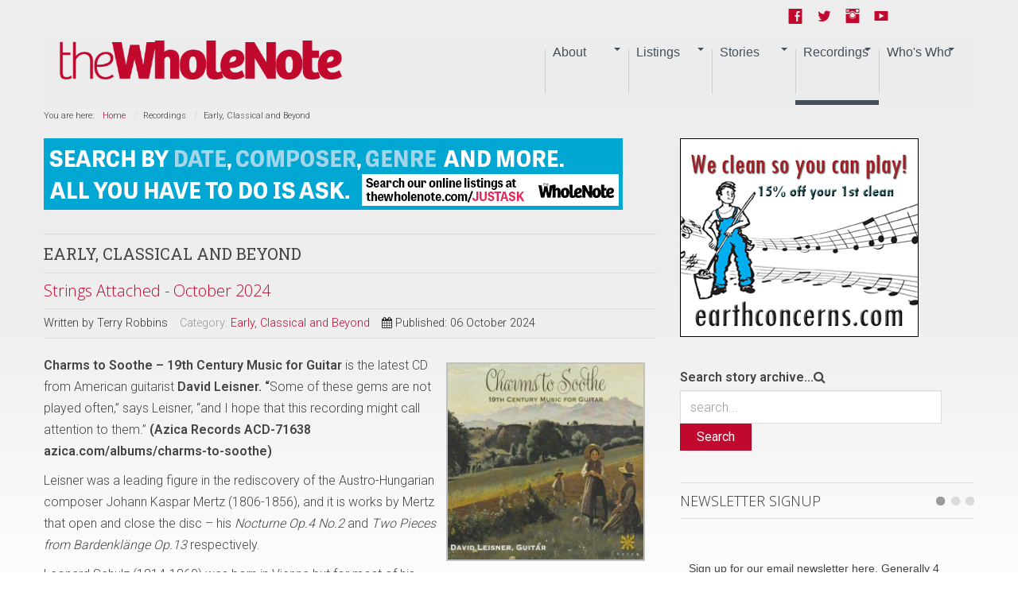

--- FILE ---
content_type: text/html; charset=utf-8
request_url: https://www.thewholenote.com/index.php/booksrecords2/classicalabeyond?limit=7&sa=u&start=35
body_size: 25971
content:

<!DOCTYPE html>
<html xmlns:og="http://ogp.me/ns#" xmlns:fb="http://ogp.me/ns/fb#" lang="en-gb" dir="ltr" class='com_content view-category layout-blog itemid-47 j39 mm-hover  no-banner'>
<head>	<base href="https://www.thewholenote.com/index.php/booksrecords2/classicalabeyond" />
	<meta http-equiv="content-type" content="text/html; charset=utf-8" />
	<meta name="keywords" content="leisner, david, guitarist, american, “some, gems, hope, “and, ”, played, latest, charms, 2024, october, attached, soothe, –, guitar, music, century" />
	<meta name="rights" content="2015 WholeNote Media Inc." />
	<meta name="robots" content="index, follow, noarchive, noimageindex" />
	<meta name="twitter:card" content="summary_large_image" />
	<meta name="twitter:site" content="@thewholenote" />
	<meta name="twitter:url" content="https://www.thewholenote.com/index.php/booksrecords2/classicalabeyond?limit=7&amp;sa=u&amp;start=35" />
	<meta name="twitter:title" content="Early, Classical and Beyond | The WholeNote" />
	<meta name="twitter:description" content="Charms to Soothe &amp;ndash; 19th Century Music for Guitar is the latest CD from American guitarist David Leisner.  &amp;ldquo;Some of these gems are not played often, &amp;rdquo; says Leisner,  &amp;ldquo;and I hope that this" />
	<meta name="twitter:image" content="https://www.thewholenote.com/images/thumbnails/images/stories/2024/10/06/02strings/01_Charmes_to_Soothe-area-250x250.jpg" />
	<meta name="description" content="Charms to Soothe – 19th Century Music for Guitar is the latest CD from American guitarist David Leisner.  “Some of these gems are not played often, ” says Leisner,  “and I hope that this" />
	<meta name="generator" content="Joomla! - Open Source Content Management" />
	<title>Early, Classical and Beyond | The WholeNote</title>
	<link href="/index.php/booksrecords2/classicalabeyond?limit=7&amp;type=rss&amp;format=feed" rel="alternate" type="application/rss+xml" title="RSS 2.0" />
	<link href="/index.php/booksrecords2/classicalabeyond?limit=7&amp;type=atom&amp;format=feed" rel="alternate" type="application/atom+xml" title="Atom 1.0" />
	<link href="/favicon.ico" rel="shortcut icon" type="image/vnd.microsoft.icon" />
	<link href="/templates/newstream2/local/css/themes/user/bootstrap.css" rel="stylesheet" type="text/css" />
	<link href="https://www.thewholenote.com/media/jbtype/css/font-awesome.css" rel="stylesheet" type="text/css" />
	<link href="/components/com_jcomments/tpl/default/style.css?v=3002" rel="stylesheet" type="text/css" />
	<link href="/media/plg_content_mavikthumbnails/highslide/highslide.css" rel="stylesheet" type="text/css" />
	<link href="/media/modals/css/bootstrap.min.css" rel="stylesheet" type="text/css" />
	<link href="/templates/system/css/system.css" rel="stylesheet" type="text/css" />
	<link href="/templates/newstream2/local/css/themes/user/template.css" rel="stylesheet" type="text/css" />
	<link href="/templates/newstream2/local/css/themes/user/megamenu.css" rel="stylesheet" type="text/css" />
	<link href="/templates/newstream2/local/css/themes/user/off-canvas.css" rel="stylesheet" type="text/css" />
	<link href="/templates/newstream2/fonts/font-awesome/css/font-awesome.min.css" rel="stylesheet" type="text/css" />
	<link href="/templates/newstream2/css/custom.css" rel="stylesheet" type="text/css" />
	<link href="/modules/mod_zensocial/css/social.css" rel="stylesheet" type="text/css" />
	<style type="text/css">
a.thumbnail {display: -moz-inline-stack; inline-block; zoom: 1; *display: inline;}#socialicons.mid169 span {font-size:1.4em;color:#c1092e}@media all and (max-width:620px) {#socialicons.fixedright,#socialicons.fixedleft {position: absolute;width: auto;right: 2%;top: 4px;margin-top: 8px;}#socialicons.fixedright i,#socialicons.fixedleft i {color: #eee;font-size: 1.2em;}}
	</style>
	<script type="application/json" class="joomla-script-options new">{"csrf.token":"544204c54eabf913ff9f6c6d5d189e7c","system.paths":{"root":"","base":""},"rl_modals":{"class":"modal_link","defaults":{"opacity":"0.8","width":"650","height":"500","maxWidth":"95%","maxHeight":"95%","current":"{current} \/ {total}","previous":"previous","next":"next","close":"close","xhrError":"This content failed to load.","imgError":"This image failed to load."}}}</script>
	<script src="/media/plg_content_mavikthumbnails/highslide/highslide-with-gallery.packed.js" type="text/javascript"></script>
	<script src="/media/jui/js/jquery.min.js?e5a82abd33963727bf49a9ce9cc4510c" type="text/javascript"></script>
	<script src="/media/jui/js/jquery-noconflict.js?e5a82abd33963727bf49a9ce9cc4510c" type="text/javascript"></script>
	<script src="/media/jui/js/jquery-migrate.min.js?e5a82abd33963727bf49a9ce9cc4510c" type="text/javascript"></script>
	<script src="/media/system/js/caption.js?e5a82abd33963727bf49a9ce9cc4510c" type="text/javascript"></script>
	<script src="/plugins/system/t3/base-bs3/bootstrap/js/bootstrap.js?e5a82abd33963727bf49a9ce9cc4510c" type="text/javascript"></script>
	<script src="/media/system/js/mootools-core.js?e5a82abd33963727bf49a9ce9cc4510c" type="text/javascript"></script>
	<script src="/media/system/js/core.js?e5a82abd33963727bf49a9ce9cc4510c" type="text/javascript"></script>
	<script src="/media/modals/js/jquery.touchSwipe.min.js" type="text/javascript"></script>
	<script src="/media/modals/js/jquery.colorbox-min.js" type="text/javascript"></script>
	<script src="/media/modals/js/script.min.js?v=9.4.3" type="text/javascript"></script>
	<script src="/plugins/system/t3/base-bs3/js/jquery.tap.min.js" type="text/javascript"></script>
	<script src="/plugins/system/t3/base-bs3/js/off-canvas.js" type="text/javascript"></script>
	<script src="/plugins/system/t3/base-bs3/js/script.js" type="text/javascript"></script>
	<script src="/plugins/system/t3/base-bs3/js/menu.js" type="text/javascript"></script>
	<script src="/plugins/system/t3/base-bs3/js/nav-collapse.js" type="text/javascript"></script>
	<script type="text/javascript">

           hs.graphicsDir = "/media/plg_content_mavikthumbnails/highslide/graphics/";
            hs.align = "center";
            hs.outlineType = "rounded-white";
            hs.numberPosition = "caption";
            hs.dimmingOpacity = 0.75;
            hs.showCredits = false;
            hs.transitions = ["expand", "crossfade"];
        
            hs.addSlideshow({
               slideshowGroup: "33785",
               interval: 3000,
               repeat: false,
               useControls: true,
               fixedControls: true,
               overlayOptions: {
                  opacity: .6,
                  position: "midle center",
                  hideOnMouseOut: true
               },
               thumbstrip: {
                   position: "bottom center",
		   mode: "horizontal",
		   relativeTo: "viewport"
               }
            });
        
            hs.addSlideshow({
               slideshowGroup: "33774",
               interval: 3000,
               repeat: false,
               useControls: true,
               fixedControls: true,
               overlayOptions: {
                  opacity: .6,
                  position: "midle center",
                  hideOnMouseOut: true
               },
               thumbstrip: {
                   position: "bottom center",
		   mode: "horizontal",
		   relativeTo: "viewport"
               }
            });
        
            hs.addSlideshow({
               slideshowGroup: "33772",
               interval: 3000,
               repeat: false,
               useControls: true,
               fixedControls: true,
               overlayOptions: {
                  opacity: .6,
                  position: "midle center",
                  hideOnMouseOut: true
               },
               thumbstrip: {
                   position: "bottom center",
		   mode: "horizontal",
		   relativeTo: "viewport"
               }
            });
        
            hs.addSlideshow({
               slideshowGroup: "33771",
               interval: 3000,
               repeat: false,
               useControls: true,
               fixedControls: true,
               overlayOptions: {
                  opacity: .6,
                  position: "midle center",
                  hideOnMouseOut: true
               },
               thumbstrip: {
                   position: "bottom center",
		   mode: "horizontal",
		   relativeTo: "viewport"
               }
            });
        
            hs.addSlideshow({
               slideshowGroup: "33770",
               interval: 3000,
               repeat: false,
               useControls: true,
               fixedControls: true,
               overlayOptions: {
                  opacity: .6,
                  position: "midle center",
                  hideOnMouseOut: true
               },
               thumbstrip: {
                   position: "bottom center",
		   mode: "horizontal",
		   relativeTo: "viewport"
               }
            });
        
            hs.addSlideshow({
               slideshowGroup: "33769",
               interval: 3000,
               repeat: false,
               useControls: true,
               fixedControls: true,
               overlayOptions: {
                  opacity: .6,
                  position: "midle center",
                  hideOnMouseOut: true
               },
               thumbstrip: {
                   position: "bottom center",
		   mode: "horizontal",
		   relativeTo: "viewport"
               }
            });
        
            hs.addSlideshow({
               slideshowGroup: "33768",
               interval: 3000,
               repeat: false,
               useControls: true,
               fixedControls: true,
               overlayOptions: {
                  opacity: .6,
                  position: "midle center",
                  hideOnMouseOut: true
               },
               thumbstrip: {
                   position: "bottom center",
		   mode: "horizontal",
		   relativeTo: "viewport"
               }
            });
        
            hs.addSlideshow({
               slideshowGroup: "33767",
               interval: 3000,
               repeat: false,
               useControls: true,
               fixedControls: true,
               overlayOptions: {
                  opacity: .6,
                  position: "midle center",
                  hideOnMouseOut: true
               },
               thumbstrip: {
                   position: "bottom center",
		   mode: "horizontal",
		   relativeTo: "viewport"
               }
            });
        
            hs.addSlideshow({
               slideshowGroup: "33766",
               interval: 3000,
               repeat: false,
               useControls: true,
               fixedControls: true,
               overlayOptions: {
                  opacity: .6,
                  position: "midle center",
                  hideOnMouseOut: true
               },
               thumbstrip: {
                   position: "bottom center",
		   mode: "horizontal",
		   relativeTo: "viewport"
               }
            });
        
            hs.addSlideshow({
               slideshowGroup: "33692",
               interval: 3000,
               repeat: false,
               useControls: true,
               fixedControls: true,
               overlayOptions: {
                  opacity: .6,
                  position: "midle center",
                  hideOnMouseOut: true
               },
               thumbstrip: {
                   position: "bottom center",
		   mode: "horizontal",
		   relativeTo: "viewport"
               }
            });
        
            hs.addSlideshow({
               slideshowGroup: "33682",
               interval: 3000,
               repeat: false,
               useControls: true,
               fixedControls: true,
               overlayOptions: {
                  opacity: .6,
                  position: "midle center",
                  hideOnMouseOut: true
               },
               thumbstrip: {
                   position: "bottom center",
		   mode: "horizontal",
		   relativeTo: "viewport"
               }
            });
        jQuery(window).on('load',  function() {
				new JCaption('img.caption');
			});
            hs.addSlideshow({
               slideshowGroup: "49",
               interval: 3000,
               repeat: false,
               useControls: true,
               fixedControls: true,
               overlayOptions: {
                  opacity: .6,
                  position: "midle center",
                  hideOnMouseOut: true
               },
               thumbstrip: {
                   position: "bottom center",
		   mode: "horizontal",
		   relativeTo: "viewport"
               }
            });
        jQuery(function($){ initTooltips(); $("body").on("subform-row-add", initTooltips); function initTooltips (event, container) { container = container || document;$(container).find(".hasTooltip").tooltip({"html": true,"container": "body"});} });jQuery(function($){ initTooltips(); $("body").on("subform-row-add", initTooltips); function initTooltips (event, container) { container = container || document;$(container).find(".hasTooltip").tooltip({"html": true,"container": "body"});} });
	</script>
	<!-- Perfect Open Graph Tags -->
	<meta property="og:title" content="Early, Classical and Beyond | The WholeNote"/>
	<meta property="og:type" content="article"/>
	<meta property="og:url" content="https://www.thewholenote.com/index.php/booksrecords2/classicalabeyond?limit=7&sa=u&start=35"/>
	<meta property="og:site_name" content="The WholeNote"/>
	<meta property="og:description" content="Charms to Soothe &ndash; 19th Century Music for Guitar is the latest CD from American guitarist David Leisner.  &ldquo;Some of these gems are not played often, &rdquo; says Leisner,  &ldquo;and I hope that this"/>
	<meta property="og:image" content="https://www.thewholenote.com/images/thumbnails/images/stories/2024/10/06/02strings/01_Charmes_to_Soothe-area-250x250.jpg"/>
	

<!-- META FOR IOS & HANDHELD -->	<meta name="viewport" content="width=device-width, initial-scale=1.0, maximum-scale=1.0, user-scalable=no"/>	<style type="text/stylesheet">		@-webkit-viewport   { width: device-width; }		@-moz-viewport      { width: device-width; }		@-ms-viewport       { width: device-width; }		@-o-viewport        { width: device-width; }		@viewport           { width: device-width; }	</style>
	<script type="text/javascript">		//<![CDATA[
	if (navigator.userAgent.match(/IEMobile\/10\.0/)) {			var msViewportStyle = document.createElement("style");			msViewportStyle.appendChild(				document.createTextNode("@-ms-viewport{width:auto!important}")			);			document.getElementsByTagName("head")[0].appendChild(msViewportStyle);		}		//]]>
	</script>
<meta name="HandheldFriendly" content="true"/><meta name="apple-mobile-web-app-capable" content="YES"/><!-- //META FOR IOS & HANDHELD -->



<!-- Le HTML5 shim and media query for IE8 support --><!--[if lt IE 9]><script src="//html5shim.googlecode.com/svn/trunk/html5.js"></script><script type="text/javascript" src="/plugins/system/t3/base-bs3/js/respond.min.js"></script><![endif]-->
<!-- Fonts --><style type="text/css">			html > body {font-family: Roboto}				h1, h2, h3, h4, h5, h6, blockquote {font-family: Open Sans}				#navwrap li {font-family: sans-serif}				#logo  a{font-family: Open Sans;			}			
			h1 {font-family:Roboto Slab;}	</style><script type="text/javascript" src="/templates/newstream2/js/template.js"></script>
<script type="text/javascript" src="/media/jusertube/modernizr.js"></script>
<script type="text/javascript" src="/media/jusertube/srizonjq1.8.min.js"></script>
<script type="text/javascript" src="/media/jusertube/mag-popup.js"></script>
<link rel="stylesheet" href="/media/jusertube/mag-popup.css" type="text/css" />
<script type="text/javascript" src="/media/jusertube/elastislide.js"></script>
<link rel="stylesheet" href="/media/jusertube/elastislide.css" type="text/css" />
<link rel="stylesheet" href="/media/jusertube/juserstyles.css" type="text/css" />

<!-- BEGIN Advanced Google Analytics - http://deconf.com/advanced-google-analytics-joomla/ -->
<script type="text/javascript">
(function($){
    $(window).load(function() {
            $('a').filter(function() {
				return this.href.match(/.*\.(zip|mp3|mpeg|pdf|doc*|ppt*|xls*|jpeg|png|gif|tiff)(\?.*)?$/);
            }).click(function(e) {
                ga('send','event', 'download', 'click', this.href);
            });
            $('a[href^="mailto"]').click(function(e) {
                ga('send','event', 'email', 'send', this.href);
             });
            var loc = location.host.split('.');
            while (loc.length > 2) { loc.shift(); }
            loc = loc.join('.');
            var localURLs = [
                              loc,
                              'www.thewholenote.com'
                            ];
            $('a[href^="http"]').filter(function() {
			if (!this.href.match(/.*\.(zip|mp3|mpeg|pdf|doc*|ppt*|xls*|jpeg|png|gif|tiff)(\?.*)?$/)){
				for (var i = 0; i < localURLs.length; i++) {
					if (this.href.indexOf(localURLs[i]) == -1) return this.href;
				}
			}
            }).click(function(e) {
                ga('send','event', 'outbound', 'click', this.href);
            });
    });
})(jQuery);
</script>
<script type="text/javascript">
  (function(i,s,o,g,r,a,m){i['GoogleAnalyticsObject']=r;i[r]=i[r]||function(){
  (i[r].q=i[r].q||[]).push(arguments)},i[r].l=1*new Date();a=s.createElement(o),
  m=s.getElementsByTagName(o)[0];a.async=1;a.src=g;m.parentNode.insertBefore(a,m)
  })(window,document,'script','//www.google-analytics.com/analytics.js','ga');
  ga('create', 'UA-9616568-3', 'auto');  
  
ga('require', 'displayfeatures');
ga('set', 'dimension4', 'guest');
ga('send', 'pageview');
</script>
<!-- END Advanced Google Analytics -->


</head>
<body>	<div class="t3-wrapper"> <!-- Need this wrapper for off-canvas menu. Remove if you don't use of-canvas -->        


	
<!-- Top -->
<section id="topwrap" class="off-canvas-enabled">
	<div class="container panel-padding"> 

	  	<!-- SPOTLIGHT -->
	<div class="zen-spotlight zen-top  ">
		<div class="row">
							<div id="top1" class=" col-lg-3 col-md-3  col-sm-3 hidden-sm   col-xs-12 hidden-xs ">
					
										
					&nbsp;
					
								
				</div>
			
							<div id="top2" class=" col-lg-3 col-md-3  col-sm-4 hidden-sm   col-xs-6 hidden-xs ">
					
										
					&nbsp;
					
								
				</div>
			
							<div id="top3" class=" col-lg-3 col-md-3  col-sm-6 hidden-sm   col-xs-12 hidden-xs ">
					
										
					&nbsp;
					
								
				</div>
			
							<div id="top4" class=" col-lg-3 col-md-3  col-sm-12 hidden-sm   col-xs-6 hidden-xs ">
					
										
							
		<div class="moduletable ">
			<div class="module-inner">
						<div class="zen-module-body">
				<div id="socialicons" class="zenleft mid169">
				<ul>
		<!-- Social Icons -->
				<li>
			<a class="icon1" target="_blank" href="https://www.facebook.com/TheWholeNote/">
				<span class="foundicon-facebook"></span>
			</a>
		</li>
		
				<li>
			<a class="icon2" target="_blank" href="http://www.twitter.com/@thewholenote">
				<span class="foundicon-twitter"></span>
			</a>
		</li>
		
				<li>
			<a class="icon3" target="_blank" href="https://www.instagram.com/the_wholenote/">
				<span class="foundicon-instagram"></span>
			</a>
		</li>
		
				<li>
			<a class="icon4" target="_blank" href="http://www.youtube.com/thewholenote">
				<span class="foundicon-youtube"></span>
			</a>
		</li>
		
		
				</ul>
	</div>
				</div>
						</div>
		</div>
	
					
								
				</div>
			
				
		</div>

	</div>
<!-- SPOTLIGHT -->
	  
	  
	  <!-- OFF-CANVAS -->
	  	  	
	  	  <!-- //OFF-CANVAS -->
	

  	</div>
</section>

        


<!-- MAIN NAVIGATION -->

    <nav id="navwrap" class="wrap navbar t3-mainnav">
        
        <div class="container">
            <div class="navbar-default">
                	<!-- SPOTLIGHT -->
	<div class="zen-spotlight zen-menu  ">
		<div class="row">
							<div id="logo" class=" col-lg-4 col-md-2 col-sm-5 col-xs-8">
					
										
							
		<div class="moduletable ">
			<div class="module-inner">
						<div class="zen-module-body">
				


<div class="custom"  >
	<h2><a href="/" title="The WholeNote"> <span> <img src="/images/wn_banner.png" alt="" /> </span> </a></h2>
</div>
			</div>
						</div>
		</div>
	
					
								
				</div>
			
							<div id="menu" class=" col-lg-8 col-md-10 col-sm-12 col-xs-12">
					
					<!-- NAVBAR HEADER --><div class="navbar-default"><div class="navbar-header ">										<button type="button" class="navbar-toggle  notext" data-toggle="collapse" data-target=".t3-navbar-collapse">					<i class="fa fa-bars"></i>					<span id="togglemenutext">											</span>				</button>										<nav class="t3-navbar-collapse navbar-collapse collapse toggle-menu"></nav>							<nav class="t3-navbar navbar-collapse collapse zenright">					<!-- NAVBAR MAIN -->																							<div  class="t3-megamenu"  data-responsive="true">
<ul itemscope itemtype="http://www.schema.org/SiteNavigationElement" class="nav navbar-nav level0">
<li itemprop='name' class="dropdown mega" data-id="1181" data-level="1">
<span class=" dropdown-toggle separator"   data-target="#" data-toggle="dropdown"> About<em class="caret"></em></span>

<div class="nav-child dropdown-menu mega-dropdown-menu"  ><div class="mega-dropdown-inner">
<div class="row">
<div class="col-xs-12 mega-col-nav" data-width="12"><div class="mega-inner">
<ul itemscope itemtype="http://www.schema.org/SiteNavigationElement" class="mega-nav level1">
<li itemprop='name'  data-id="1521" data-level="2">
<a itemprop='url' class=""  href="/index.php/about-us/statement-from-the-publisher"   data-target="#">Statement from the publisher </a>

</li>
<li itemprop='name' class="dropdown-submenu mega" data-id="11" data-level="2">
<a itemprop='url' class=""  href="/index.php/about-us/aboutus"   data-target="#">About The WholeNote </a>

<div class="nav-child dropdown-menu mega-dropdown-menu"  ><div class="mega-dropdown-inner">
<div class="row">
<div class="col-xs-12 mega-col-nav" data-width="12"><div class="mega-inner">
<ul itemscope itemtype="http://www.schema.org/SiteNavigationElement" class="mega-nav level2">
<li itemprop='name'  data-id="1377" data-level="3">
<a itemprop='url' class=""  href="/index.php/about-us/aboutus/our-authors"   data-target="#">Our Authors </a>

</li>
<li itemprop='name'  data-id="87" data-level="3">
<a itemprop='url' class=""  href="/index.php/about-us/aboutus/contactus"   data-target="#">Contact Us </a>

</li>
</ul>
</div></div>
</div>
</div></div>
</li>
<li itemprop='name'  data-id="7" data-level="2">
<a itemprop='url' class=""  href="/index.php/about-us/distribution-point-locator"   data-target="#">Find a copy of The WholeNote near you! </a>

</li>
<li itemprop='name'  data-id="182" data-level="2">
<a itemprop='url' class=""  href="https://kiosk.thewholenote.com"   data-target="#"><img src="/images/stories/2017/Covers/3103_Cover-WEB.jpg" alt="January &amp; February 2026" /><span class="image-title">January &amp; February 2026</span> </a>

</li>
<li itemprop='name'  data-id="316" data-level="2">
<a itemprop='url' class=""  href="https://s3.ca-central-1.amazonaws.com/pdf.thewholenote.com/TheWholeNote-Current.pdf"   data-target="#">Current Issue PDF</a>

</li>
<li itemprop='name'  data-id="211" data-level="2">
<a itemprop='url' class=""  href="https://kiosk.thewholenote.com#document_2350"   data-target="#">Previous Issues</a>

</li>
<li itemprop='name' class="dropdown-submenu mega" data-id="60" data-level="2">
<a itemprop='url' class=""  href="/index.php/about-us/advertising"   data-target="#">Advertising Info </a>

<div class="nav-child dropdown-menu mega-dropdown-menu"  ><div class="mega-dropdown-inner">
<div class="row">
<div class="col-xs-12 mega-col-nav" data-width="12"><div class="mega-inner">
<ul itemscope itemtype="http://www.schema.org/SiteNavigationElement" class="mega-nav level2">
<li itemprop='name'  data-id="1380" data-level="3">
<a itemprop='url' class=""  href="/index.php/about-us/advertising/our-current-advertising"   data-target="#">Our Current Advertising </a>

</li>
</ul>
</div></div>
</div>
</div></div>
</li>
<li itemprop='name'  data-id="209" data-level="2">
<a itemprop='url' class=""  href="/index.php/about-us/subscriptions"   data-target="#">Subscriptions to The WholeNote </a>

</li>
</ul>
</div></div>
</div>
</div></div>
</li>
<li itemprop='name' class="dropdown mega" data-id="3" data-level="1">
<span class=" dropdown-toggle separator"   data-target="#" data-toggle="dropdown"> Listings<em class="caret"></em></span>

<div class="nav-child dropdown-menu mega-dropdown-menu"  ><div class="mega-dropdown-inner">
<div class="row">
<div class="col-xs-12 mega-col-nav" data-width="12"><div class="mega-inner">
<ul itemscope itemtype="http://www.schema.org/SiteNavigationElement" class="mega-nav level1">
<li itemprop='name'  data-id="1154" data-level="2">
<a itemprop='url' class=""  href="/index.php/listings/just-ask"   data-target="#">JustASK </a>

</li>
<li itemprop='name'  data-id="65" data-level="2">
<a itemprop='url' class=""  href="/index.php/listings/announcements"   data-target="#">Weekly Update </a>

</li>
<li itemprop='name'  data-id="63" data-level="2">
<a itemprop='url' class=""  href="/index.php/listings/concertsgta"   data-target="#">Concerts: Toronto and GTA </a>

</li>
<li itemprop='name'  data-id="64" data-level="2">
<a itemprop='url' class=""  href="/index.php/listings/concertsbeyond"   data-target="#">Concerts: Beyond the GTA </a>

</li>
<li itemprop='name'  data-id="78" data-level="2">
<a itemprop='url' class=""  href="/index.php/listings/intheclubsjazz"   data-target="#">In The Clubs: Mostly Jazz </a>

</li>
<li itemprop='name' class="dropdown-submenu mega" data-id="508" data-level="2">
<a itemprop='url' class=""  href="/index.php/listings/applylivelistings-2"   data-target="#">How To Submit a Listing </a>

<div class="nav-child dropdown-menu mega-dropdown-menu"  ><div class="mega-dropdown-inner">
<div class="row">
<div class="col-xs-12 mega-col-nav" data-width="12"><div class="mega-inner">
<ul itemscope itemtype="http://www.schema.org/SiteNavigationElement" class="mega-nav level2">
<li itemprop='name'  data-id="1518" data-level="3">
<a itemprop='url' class=""  href="/index.php/listings/applylivelistings-2/submit-an-online-event-listing"   data-target="#">Submit an Online Event listing </a>

</li>
</ul>
</div></div>
</div>
</div></div>
</li>
</ul>
</div></div>
</div>
</div></div>
</li>
<li itemprop='name' class="dropdown mega" data-id="9" data-level="1">
<span class=" dropdown-toggle separator"   data-target="#" data-toggle="dropdown"> Stories<em class="caret"></em></span>

<div class="nav-child dropdown-menu mega-dropdown-menu"  ><div class="mega-dropdown-inner">
<div class="row">
<div class="col-xs-12 mega-col-nav" data-width="12"><div class="mega-inner">
<ul itemscope itemtype="http://www.schema.org/SiteNavigationElement" class="mega-nav level1">
<li itemprop='name'  data-id="283" data-level="2">
<a itemprop='url' class=""  href="/index.php/newsroom/feature-stories"   data-target="#">Features </a>

</li>
<li itemprop='name' class="dropdown-submenu mega" data-id="23" data-level="2">
<a itemprop='url' class=""  href="/index.php/newsroom/beatcolumns-sp-2121861476"   data-target="#">Beat Columns (Live Music) </a>

<div class="nav-child dropdown-menu mega-dropdown-menu"  ><div class="mega-dropdown-inner">
<div class="row">
<div class="col-xs-12 mega-col-nav" data-width="12"><div class="mega-inner">
<ul itemscope itemtype="http://www.schema.org/SiteNavigationElement" class="mega-nav level2">
<li itemprop='name'  data-id="318" data-level="3">
<a itemprop='url' class=""  href="/index.php/newsroom/beatcolumns-sp-2121861476/art-song"   data-target="#">Art of Song </a>

</li>
<li itemprop='name'  data-id="37" data-level="3">
<a itemprop='url' class=""  href="/index.php/newsroom/beatcolumns-sp-2121861476/choral-communitybandsorchestras"   data-target="#">Bandstand </a>

</li>
<li itemprop='name'  data-id="242" data-level="3">
<a itemprop='url' class=""  href="/index.php/newsroom/beatcolumns-sp-2121861476/classical-and-beyond"   data-target="#">Classical and Beyond </a>

</li>
<li itemprop='name'  data-id="31" data-level="3">
<a itemprop='url' class=""  href="/index.php/newsroom/beatcolumns-sp-2121861476/choral-scene2"   data-target="#">Choral Scene </a>

</li>
<li itemprop='name'  data-id="21" data-level="3">
<a itemprop='url' class=""  href="/index.php/newsroom/beatcolumns-sp-2121861476/earlyperiod2"   data-target="#">Early and Period Music </a>

</li>
<li itemprop='name'  data-id="35" data-level="3">
<a itemprop='url' class=""  href="/index.php/newsroom/beatcolumns-sp-2121861476/choral-jazznotes"   data-target="#">Jazz Notes </a>

</li>
<li itemprop='name'  data-id="957" data-level="3">
<a itemprop='url' class=""  href="/index.php/newsroom/beatcolumns-sp-2121861476/mainly-clubs-mostly-jazz"   data-target="#">Mainly Clubs, Mostly Jazz </a>

</li>
<li itemprop='name'  data-id="39" data-level="3">
<a itemprop='url' class=""  href="/index.php/newsroom/beatcolumns-sp-2121861476/choral-musicaltheatredance2"   data-target="#">Musical Theatre and Dance </a>

</li>
<li itemprop='name'  data-id="32" data-level="3">
<a itemprop='url' class=""  href="/index.php/newsroom/beatcolumns-sp-2121861476/newmusic2"   data-target="#">New Music </a>

</li>
<li itemprop='name'  data-id="33" data-level="3">
<a itemprop='url' class=""  href="/index.php/newsroom/beatcolumns-sp-2121861476/choral-opera2"   data-target="#">On Opera </a>

</li>
<li itemprop='name'  data-id="34" data-level="3">
<a itemprop='url' class=""  href="/index.php/newsroom/beatcolumns-sp-2121861476/choral-worldmusic"   data-target="#">World Music </a>

</li>
<li itemprop='name'  data-id="1490" data-level="3">
<a itemprop='url' class=""  href="/index.php/newsroom/beatcolumns-sp-2121861476/emerging-arts-critics"   data-target="#">Emerging Arts Critics </a>

</li>
<li itemprop='name'  data-id="79" data-level="3">
<a itemprop='url' class=""  href="/index.php/newsroom/beatcolumns-sp-2121861476/intheclubsjazz2"   data-target="#">Ori's Stories: Jazz in the Clubs </a>

</li>
<li itemprop='name'  data-id="324" data-level="3">
<a itemprop='url' class=""  href="/index.php/newsroom/beatcolumns-sp-2121861476/behind-the-scenes"   data-target="#">Behind The Scenes </a>

</li>
<li itemprop='name'  data-id="52" data-level="3">
<a itemprop='url' class=""  href="/index.php/newsroom/beatcolumns-sp-2121861476/bookshelf2"   data-target="#">Bookshelf </a>

</li>
</ul>
</div></div>
</div>
</div></div>
</li>
<li itemprop='name'  data-id="24" data-level="2">
<a itemprop='url' class=""  href="/index.php/newsroom/editorialoped"   data-target="#">Editor's Opener </a>

</li>
<li itemprop='name' class="dropdown-submenu mega" data-id="663" data-level="2">
<a itemprop='url' class=""  href="/index.php/newsroom/musical-life"   data-target="#">Musical Life </a>

<div class="nav-child dropdown-menu mega-dropdown-menu"  ><div class="mega-dropdown-inner">
<div class="row">
<div class="col-xs-12 mega-col-nav" data-width="12"><div class="mega-inner">
<ul itemscope itemtype="http://www.schema.org/SiteNavigationElement" class="mega-nav level2">
<li itemprop='name'  data-id="1419" data-level="3">
<a itemprop='url' class=""  href="/index.php/newsroom/musical-life/music-and-health"   data-target="#">Music and Health </a>

</li>
<li itemprop='name'  data-id="29" data-level="3">
<a itemprop='url' class=""  href="/index.php/newsroom/musical-life/whoismusicalchild"   data-target="#">We Are ALL Music's Children </a>

</li>
<li itemprop='name'  data-id="504" data-level="3">
<a itemprop='url' class=""  href="/index.php/newsroom/musical-life/remembering"   data-target="#">Remembering </a>

</li>
<li itemprop='name'  data-id="1496" data-level="3">
<a itemprop='url' class=""  href="/index.php/newsroom/musical-life/rear-view-mirror"   data-target="#">Rear View Mirror </a>

</li>
<li itemprop='name'  data-id="505" data-level="3">
<a itemprop='url' class=""  href="/index.php/newsroom/musical-life/education-watch"   data-target="#">Education Watch </a>

</li>
<li itemprop='name'  data-id="660" data-level="3">
<a itemprop='url' class=""  href="/index.php/newsroom/musical-life/just-the-spot"   data-target="#">Just The Spot! </a>

</li>
</ul>
</div></div>
</div>
</div></div>
</li>
<li itemprop='name' class="dropdown-submenu mega" data-id="308" data-level="2">
<a itemprop='url' class=""  href="/index.php/newsroom/blog"   data-target="#">Blog </a>

<div class="nav-child dropdown-menu mega-dropdown-menu"  ><div class="mega-dropdown-inner">
<div class="row">
<div class="col-xs-12 mega-col-nav" data-width="12"><div class="mega-inner">
<ul itemscope itemtype="http://www.schema.org/SiteNavigationElement" class="mega-nav level2">
<li itemprop='name'  data-id="1529" data-level="3">
<a itemprop='url' class=""  href="/index.php/newsroom/blog/back-in-focus"   data-target="#">Back in Focus </a>

</li>
<li itemprop='name'  data-id="461" data-level="3">
<a itemprop='url' class=""  href="/index.php/newsroom/blog/music-and-the-movies"   data-target="#">Music and the Movies </a>

</li>
<li itemprop='name'  data-id="566" data-level="3">
<a itemprop='url' class=""  href="/index.php/newsroom/blog/concert-reviews"   data-target="#">Concert Reports </a>

</li>
<li itemprop='name'  data-id="322" data-level="3">
<a itemprop='url' class=""  href="/index.php/newsroom/blog/general-music"   data-target="#">General Music </a>

</li>
</ul>
</div></div>
</div>
</div></div>
</li>
</ul>
</div></div>
</div>
</div></div>
</li>
<li itemprop='name' class="active dropdown mega" data-id="12" data-level="1">
<span class=" dropdown-toggle separator"   data-target="#" data-toggle="dropdown"> Recordings<em class="caret"></em></span>

<div class="nav-child dropdown-menu mega-dropdown-menu"  ><div class="mega-dropdown-inner">
<div class="row">
<div class="col-xs-12 mega-col-nav" data-width="12"><div class="mega-inner">
<ul itemscope itemtype="http://www.schema.org/SiteNavigationElement" class="mega-nav level1">
<li itemprop='name'  data-id="1183" data-level="2">
<a itemprop='url' class=""  href="/index.php/booksrecords2/booksrecords2-2"   data-target="#">All Recording Reviews </a>

</li>
<li itemprop='name'  data-id="1491" data-level="2">
<a itemprop='url' class=""  href="/index.php/booksrecords2/listening-room-c"   data-target="#">Listening Room </a>

</li>
<li itemprop='name'  data-id="44" data-level="2">
<a itemprop='url' class=""  href="/index.php/booksrecords2/editorscorner"   data-target="#">Editor's Corner </a>

</li>
<li itemprop='name'  data-id="85" data-level="2">
<a itemprop='url' class=""  href="/index.php/booksrecords2/vocalchoralreviews"   data-target="#">Vocal and Choral </a>

</li>
<li itemprop='name' class="current active" data-id="47" data-level="2">
<a itemprop='url' class=""  href="/index.php/booksrecords2/classicalabeyond"   data-target="#">Early, Classical and Beyond </a>

</li>
<li itemprop='name'  data-id="48" data-level="2">
<a itemprop='url' class=""  href="/index.php/booksrecords2/moderncontempo"   data-target="#">Modern and Contemporary </a>

</li>
<li itemprop='name'  data-id="49" data-level="2">
<a itemprop='url' class=""  href="/index.php/booksrecords2/jazzaimprovised"   data-target="#">Jazz and Improvised </a>

</li>
<li itemprop='name'  data-id="50" data-level="2">
<a itemprop='url' class=""  href="/index.php/booksrecords2/potpourri"   data-target="#">Pot Pourri </a>

</li>
<li itemprop='name'  data-id="51" data-level="2">
<a itemprop='url' class=""  href="/index.php/booksrecords2/oldwinenewbottles"   data-target="#">Old Wine in New Bottles </a>

</li>
<li itemprop='name'  data-id="1493" data-level="2">
<a itemprop='url' class=""  href="/index.php/booksrecords2/ep-reviews"   data-target="#">Extended Play </a>

</li>
</ul>
</div></div>
</div>
</div></div>
</li>
<li itemprop='name' class="dropdown mega" data-id="13" data-level="1">
<span class=" dropdown-toggle separator"   data-target="#" data-toggle="dropdown"> Who's Who<em class="caret"></em></span>

<div class="nav-child dropdown-menu mega-dropdown-menu"  ><div class="mega-dropdown-inner">
<div class="row">
<div class="col-xs-12 mega-col-nav" data-width="12"><div class="mega-inner">
<ul itemscope itemtype="http://www.schema.org/SiteNavigationElement" class="mega-nav level1">
<li itemprop='name'  data-id="1184" data-level="2">
<a itemprop='url' class=""  href="/index.php/directories/directories-2"   data-target="#">Who's Who at the WholeNote </a>

</li>
<li itemprop='name'  data-id="1548" data-level="2">
<a itemprop='url' class=""  href="/index.php/directories/bluepages"   data-target="#">2025-26 Presenter Profiles (Blue Pages) </a>

</li>
<li itemprop='name'  data-id="1546" data-level="2">
<a itemprop='url' class=""  href="/index.php/directories/canary-pages-2025"   data-target="#">2025 Choral Directory (Canary Pages) </a>

</li>
<li itemprop='name'  data-id="1542" data-level="2">
<a itemprop='url' class=""  href="/index.php/directories/2024-summer-music-education"   data-target="#">2024 Summer Music Education </a>

</li>
<li itemprop='name'  data-id="1547" data-level="2">
<a itemprop='url' class=""  href="/index.php/directories/green-pages"   data-target="#">2025 Summer Music Festivals (Green Pages) </a>

</li>
<li itemprop='name'  data-id="57" data-level="2">
<a itemprop='url' class=""  href="/index.php/directories/howtoapply"   data-target="#">How To Apply </a>

</li>
</ul>
</div></div>
</div>
</div></div>
</li>
</ul>
</div>
						</nav>		<!-- //NAVBAR MAIN -->				</div></div>
			
				</div>
			
				
		</div>

	</div>
<!-- SPOTLIGHT -->


            </div>
        </div>
    </nav>
    <!-- //MAIN NAVIGATION -->
        
<section id="bannerwrap" class="clearfix">
    </section>
        
        
        
        
        
<section id="mainWrap" class="clearfix main-right 1">	<div class="container">
		
					<!-- Banner-slogan -->
			<div id="breadcrumb">
			  
		<div class="moduletable ">
			<div class="module-inner">
						<div class="zen-module-body">
				

<ul class="breadcrumb">
	<li class="active">You are here: &#160;</li><li><a href="/index.php" class="pathway">Home</a><span class="divider"><img src="/media/system/images/arrow.png" alt="" /></span></li><li><span>Recordings</span><span class="divider"><img src="/media/system/images/arrow.png" alt="" /></span></li><li class="active"><span>Early, Classical and Beyond</span></li>
</ul>
			</div>
						</div>
		</div>
	
			</div>
			<!-- //banner-slogan -->
						
						<!-- SPOTLIGHT -->
	<div class="zen-spotlight zen-mainbody  ">
		<div class="row">
							<div id="main" class=" col-lg-8 col-md-8 col-sm-12 col-xs-12">
					
					
<!-- MAIN CONTENT -->
			<!-- Above -->
		<div id="abovecontent">
		  
		<div class="moduletable ">
			<div class="module-inner">
						<div class="zen-module-body">
				<div class="bannergroup">

	<div class="banneritem">
																																																																			<a
							href="/index.php/component/banners/click/232" target="_blank" rel="noopener noreferrer"
							title="JustASK - Ongoing">
							<img
								src="https://www.thewholenote.com/images/stories/2016/justaskbannerflat.gif"
								alt="JustASK - Ongoing"
								 width="728"								 height="90"							/>
						</a>
																<div class="clr"></div>
	</div>

</div>
			</div>
						</div>
		</div>
	
		</div>
		<!-- //Above -->
				

				<div class="blog">
		<div class="page-header clearfix">
		<h1 class="page-title"> Early, Classical and Beyond </h1>
	</div>
		
		
		
	
	
			<div class="items-leading">
				<div class="leading leading-0">
			

	<!-- Article -->
	<article>
  
    			
<header class="article-header clearfix">
	<h2 class="article-title" itemprop="headline">
					<a href="/index.php/booksrecords2/classicalabeyond/33785-strings-attached-october-2024" itemprop="url" title="Strings Attached - October 2024">
				Strings Attached - October 2024</a>
			</h2>

			</header>
    
    <!-- Aside -->
        <aside class="article-aside clearfix">
            	<dl class="article-info muted">

		
			<dt class="article-info-term">
									Details							</dt>

							<dd class="createdby" itemprop="author" itemscope itemtype="https://schema.org/Person">
					Written by <span itemprop="name">Terry Robbins</span>	</dd>
			
			
										<dd class="category-name">
																		Category: <a href="/index.php/booksrecords2/classicalabeyond" itemprop="genre">Early, Classical and Beyond</a>							</dd>			
										<dd class="published">
				<span class="icon-calendar"></span>
				<time datetime="2024-10-06T19:18:17-04:00" itemprop="datePublished">
					Published: 06 October 2024				</time>
			</dd>					
					
			
						</dl>
            
          </aside>  
        <!-- //Aside -->

		<section class="article-intro clearfix">
			
			
			
			<p><strong><a href="/images/stories/2024/10/06/02strings/01_Charmes_to_Soothe.jpg" class="thumbnail highslide" style="" onclick="return hs.expand(this, {slideshowGroup: '33785', captionText: '01 Charmes to Soothe'})"><img src="/images/thumbnails/images/stories/2024/10/06/02strings/01_Charmes_to_Soothe-area-250x250.jpg" width="250" height="250" alt="01 Charmes to Soothe" style="margin: 10px; float: right;" class="" /></a>Charms to Soothe – 19th Century Music for Guitar</strong> is the latest CD from American guitarist <strong>David Leisner. “</strong>Some of these gems are not played often,” says Leisner, “and I hope that this recording might call attention to them.” <strong>(Azica Records ACD-71638 azica.com/albums/charms-to-soothe)</strong></p>
<p>Leisner was a leading figure in the rediscovery of the Austro-Hungarian composer Johann Kaspar Mertz (1806-1856), and it is works by Mertz that open and close the disc – his <i>Nocturne Op.4 No.2</i> and <i>Two Pieces from Bardenklänge Op.13</i> respectively.&nbsp;</p>
<p>Leonard Schulz (1814-1860) was born in Vienna but for most of his career lived in London. Only a few of his works were published in his lifetime. His <i>Three Etudes </i>from <i>L’indispensable Op.40</i> are brief but engaging pieces. Giulio Regondi (1822-1872) was Swiss-born but was also active in London; he is represented here by <i>Two Etudes – No.6 in D Minor </i>and<i> No.8 in G Major.</i>&nbsp;</p>
<p>Works by two contemporary giants of the guitar form the middle of the recital, <i>Two Etudes Op.31 No.23 in E Major </i>and<i> Op.6 No.11 in E Minor</i> by Fernando Sor (1778-1839) and <i>Four Pieces from Op.148</i> by Mauro Giuliani (1781-1829) complete an absolutely delightful – and yes, soothing – album.&nbsp;</p>
<p><strong><a href="/images/stories/2024/10/06/02strings/02_Alexi_Kenney.jpg" class="thumbnail highslide" style="" onclick="return hs.expand(this, {slideshowGroup: '33785', captionText: '02 Alexi Kenney'})"><img src="/images/thumbnails/images/stories/2024/10/06/02strings/02_Alexi_Kenney-area-250x226.jpg" width="250" height="226" alt="02 Alexi Kenney" style="margin: 10px; float: right;" class="" /></a>Shifting Ground</strong>, the debut album from the American violinist <strong>Alexi Kenney</strong> weaves together seminal works for solo violin by J. S. Bach with a collection of pieces from the 17th century to the present day. Designed to be listened to as a set, it includes premiere recordings of works by Matthew Burtner, Salina Fisher and Angélica Negrón <strong>(Bright Shiny Things BSTC-0205 brightshiny.ninja/shifting-ground).</strong></p>
<p>Individual movements from the Bach <i>Sonatas &amp; Partitas</i> are spread throughout a somewhat uneven programme, the <i>Adagio</i> from the <i>Sonata No.1 in G Minor</i> opening the CD and the <i>Chaconne</i> from the <i>Partita No.2 in D Minor </i>closing the disc. Baroque violin music is also represented by Nicola Matteis’ <i>Passaggio roto </i>from his <i>Ayres for the Violin </i>and the terrific <i>Alia Fantasia </i>by his son Nicola Matteis Junior, its constant cross-string effects a high spot of the CD.&nbsp;</p>
<p>Three of the tracks are excellent arrangements by Kenney: Schumann’s <i>Widmung, Op.25 No.1</i>; Ariana Grande’s <i>thank u, next</i>; and a clever and intricate version of Joni Mitchell’s <i>Blue.</i>&nbsp;</p>
<p><a href="/images/stories/2024/10/06/02strings/03_Natalia-Lomeiko.jpg" class="thumbnail highslide" style="" onclick="return hs.expand(this, {slideshowGroup: '33785', captionText: '03 Natalia Lomeiko'})"><img src="/images/thumbnails/images/stories/2024/10/06/02strings/03_Natalia-Lomeiko-area-250x250.jpg" width="250" height="250" alt="03 Natalia Lomeiko" style="margin: 10px; float: right;" class="" /></a>Violinist <strong>Natalia Lomeiko</strong> is in superb form, ably supported by pianist <strong>Dinara Klinton</strong> on their disc<strong> Prokofiev | Szymanowski | Schumann</strong>, described thematically as suggesting the composers’ own escapes from their personal struggles <strong>(Orchid Classics ORC100313 orchidclassics.com/releases/orc100313-natalia-lomeiko).</strong></p>
<p>Clara Schumann’s <i>Three Romances, Op.22</i> are perfect pieces for displaying the warmth of one’s tone, and Lomeiko makes the most of the opportunity with a performance full of big, lush playing. Robert Schumann’s <i>Fantasy in C Major, Op.131</i> from the same year as Clara’s piece – 1853 – was originally for violin and orchestra and is heard here in the 1937 arrangement by Fritz Kreisler.</p>
<p>There are two works by Szymanowski: a sweeping, rapturous performance of the 1915 Impressionism-inspired <i>Mythes, Op.30</i> and the <i>Nocturne and Tarantella</i>, also from 1915, with a particularly dazzling <i>Tarantella. </i>Prokofiev’s <i>5 Pieces from Cinderella</i> complete the disc.</p>
<p>Terrific playing from both performers and a resonant, warm recording ambience make for an outstanding CD.&nbsp;</p>
<p><strong><a href="/images/stories/2024/10/06/02strings/04_Rue_Paradis.jpg" class="thumbnail highslide" style="" onclick="return hs.expand(this, {slideshowGroup: '33785', captionText: '04 Rue Paradis'})"><img src="/images/thumbnails/images/stories/2024/10/06/02strings/04_Rue_Paradis-area-250x253.jpg" width="250" height="253" alt="04 Rue Paradis" style="margin: 10px; float: right;" class="" /></a>Patrick Stoyanovich</strong> is a Pacific-Northwest-based composer, teacher and performer, and an outstanding jazz and concert pianist. On <strong>Rue Paradis </strong>several of his more recent chamber works are performed by his violinist daughter <strong>Sophia Stoyanovich</strong>, along with pianist <strong>Derek Wang</strong> and cellist <strong>Aaron Wolff (Bridge Records 9593 bridgerecords.com/products/9593?).</strong></p>
<p>All of the works here are first recordings: the <i>Romance for Violin and Piano</i> from 2010; the <i>Violin Sonata No.1</i> from 2016; the <i>Duo for Violin and Cello “Field of Blackbirds”</i> from 2014; and the <i>Violin Sonata No.2</i> from 2020, the final moments of which feature the tender <i>Rue Paradis</i> theme that gives the CD its title. They’re predominantly tonal pieces that display solid craftsmanship and a satisfying dynamic and emotional range.</p>
<p>In her booklet notes Sophia says that her father’s compositions are not composed specifically with her in mind, but in a recent interview in the local Bainbridge Island Review both father and daughter agreed that their relationship proved essential for the music’s creation. “When you know somebody on that intimate of a basis, it really does make a musical connection and a huge difference in expression,” Patrick said. “I wrote these pieces for her, and her technique, and what she sounds like.”&nbsp;</p>
<h3 style="text-align: center;"><span style="background-color: #ffe400;"><a href="/index.php/booksrecords2/listening-room-c/33784-rue-paradis-chamber-works-by-patrick-stoyanovich-sophia-stoyanovich-aaron-wolff-derek-wang-patrick-stoyanovich" style="background-color: #ffe400;"><strong>Listen to '<span style="color: #ff0000;">Rue Paradis</span>' Now in the Listening Room</strong></a></span></h3>
<p><a href="/images/stories/2024/10/06/02strings/05_Awaken.jpg" class="thumbnail highslide" style="" onclick="return hs.expand(this, {slideshowGroup: '33785', captionText: '05 Awaken'})"><img src="/images/thumbnails/images/stories/2024/10/06/02strings/05_Awaken-area-250x224.jpg" width="250" height="224" alt="05 Awaken" style="margin: 10px; float: right;" class="" /></a>It’s always intriguing to read how artists describe the <i>raison d’être</i> behind their album concepts; the connection sometimes appearing quite tenuous. On their CD <strong>Awaken</strong> the <strong>Yugen Trio</strong> explores various ways of awakening that define them as a group as well as referencing the awakening of their international career <strong>(Eudora EUD-SACD-2404 eudorarecords.com/shop/catalogue/awaken).</strong></p>
<p>The Haydn <i>Piano Trio in A Major, Hob.XV:35</i>, for instance, comprises “joy towards the new day.” In Schubert’s <i>Sonatensatz in B-flat Major, D.28</i> the three opening chords resemble abrupt waking from a dream, and the Ravel <i>Piano Trio M.67</i> resembles the vivid, unrestrained fantasy of our dreams and the ambivalence on waking.</p>
<p>The only thing that matters, though, is the music itself – how effective the recital is, and how well it’s played, and these performers score highly on both counts. The Haydn is a charming early work, cleanly played and well-balanced, and the Schubert an attractive first attempt by the 15-year-old composer. The Ravel, full of French colour and sensitivity accounts for over half of the CD, and an idiomatic performance ends an album that, in a way, also tracks the awakening of the piano trio form itself.</p>
<p><a href="/images/stories/2024/10/06/02strings/06_Weinberg_Volume_4.jpg" class="thumbnail highslide" style="" onclick="return hs.expand(this, {slideshowGroup: '33785', captionText: '06 Weinberg Volume 4'})"><img src="/images/thumbnails/images/stories/2024/10/06/02strings/06_Weinberg_Volume_4-area-250x250.jpg" width="250" height="250" alt="06 Weinberg Volume 4" style="margin: 10px; float: right;" class="" /></a>The <strong>Arcadia Quartet</strong> is back with the latest release in their series of the string quartets of Mieczysław Weinberg with <strong>Weinberg String Quartets Vol.4</strong>, featuring quartets Nos. 6, 13 and 15 <strong>(Chandos CHAN 20281 chandos.net/products/catalogue/CHAN%2020281).</strong></p>
<p>The six-movement<i> String Quartet No.6, Op.35</i> is from 1946 and its strikingly advanced language, relative to traditional Soviet works of the time, later lead to a short-lived ban by the authorities. Published in 1949 and reprinted in 1979, it was apparently only premiered in 2007. The <i>String Quartet No.13, Op.118</i> from 1977 was dedicated to the Borodin Quartet who were so closely associated with the Shostakovich string quartets, and like that composer’s 13th quartet from seven years earlier is in one movement of about 15 minutes. Weinberg dispensed with expressive directions for each movement, simply indicating metronome markings.</p>
<p>It’s also metronome markings only in the <i>String Quartet No.15, Op.124</i>, a striking nine-movement work from 1979, again leaving interpretation to the performers.&nbsp;</p>
<p>The Arcadia Quartet’s intent is to promote a body of work which has long remained overlooked, and with outstanding performances like these one has to believe that Weinberg’s 17 string quartets can justifiably stand alongside those of his friend Shostakovich.</p>
<p><a href="/images/stories/2024/10/06/02strings/07_American__Voices.jpg" class="thumbnail highslide" style="" onclick="return hs.expand(this, {slideshowGroup: '33785', captionText: '07 American Voices'})"><img src="/images/thumbnails/images/stories/2024/10/06/02strings/07_American__Voices-area-250x253.jpg" width="250" height="253" alt="07 American Voices" style="margin: 10px; float: right;" class="" /></a>The folk element is front and centre on <strong>American Voices</strong>, with the <strong>Pacifica Quartet</strong> continuing its exploration of American musical traditions <strong>(Cedille CDA 90000 228 cedillerecords.org/albums/american-voices).</strong></p>
<p>Dvořák was a passionate advocate for a distinctly American classical sound. Although he used no known American folk melodies in his <i>String Quartet in F Major, Op.96 “American”</i> the work never loses its attractive rustic and folksy feel.</p>
<p>In recent years the music of Florence Price has been the subject of enormous exposure and universal praise, although I’m not sure that it’s always fully warranted. Her writing for string chamber ensembles, however, is outstanding, and her two-movement unfinished <i>String Quartet in G Major</i> from 1929 is a real gem, wistfully melodic, richly harmonized and showing a fine grip of instrumental writing. It follows the Dvořák here, and with its similar folk influences doesn’t for a moment sound out of place or inferior.</p>
<p>Louis Gruenberg’s<i> Four Diversions for String Quartet, Op.32</i> was written in 1930, and the Jazz Age influence is evident in the brief but effectively written movements.</p>
<p>The CD closes with the world premiere recording of <i>Pitch In (2023) </i>by James Lee III, a setting of a poem that addresses the issue of food wastage and hunger. United Voices under Josephine Lee join the Pacifica in a work commissioned for the album.</p>
<p><a href="/images/stories/2024/10/06/02strings/08_Manifesto_of_Love.jpg" class="thumbnail highslide" style="" onclick="return hs.expand(this, {slideshowGroup: '33785', captionText: '08 Manifesto of Love'})"><img src="/images/thumbnails/images/stories/2024/10/06/02strings/08_Manifesto_of_Love-area-250x249.jpg" width="250" height="249" alt="08 Manifesto of Love" style="margin: 10px; float: right;" class="" /></a>Since 2015 the German <strong>GENUIN</strong> label has been awarding a special prize to a winner of their choice at the ARD International Music Competition in Munich, financing the production of a CD to be released in their ARD Music Competition Edition series. <strong>Manifesto on Love</strong> is the resulting debut album from the <strong>Barbican Quartet</strong>, First Prize winners in 2022 <strong>(GEN 24878 barbicanquartet.com).</strong></p>
<p>Janáček’s <i>String Quartet No.2 “Intimate Letters”</i> from 1928 opens the disc. Written mere months before his death and frequently referred to as his “manifesto on love” it is essentially a love letter to his muse, the much younger Kamilla Stösslová. It’s full of nervous intensity, naked emotion, passionate outbursts and an almost painful intimacy, all beautifully captured by the Barbican.</p>
<p>There’s a definite Janáček feel to <i>The Ear of Grain</i>, the Dobrinka Tabakova work commissioned by the 2022 ARD competition as the compulsory piece and one which the performers clearly know well.</p>
<p>Two Schumann works – his <i>String Quartet in A Minor No.3, Op.41</i> and the brief song <i>Wenn ich ein Vöglein vär</i>, arranged by the quartet’s violist Christoph Stenczka – complete a fine CD.</p>
<h3 style="text-align: center;"><span style="background-color: #ffe400;"><a href="/index.php/booksrecords2/listening-room-c/33783-manifesto-on-love-barbican-quartet" style="background-color: #ffe400;"><strong>Listen to '<span style="color: #ff0000;">Manifesto on Love</span>' Now in the Listening Room</strong></a></span></h3>
<p><i><a href="/images/stories/2024/10/06/02strings/09_Gudmunsen-Holmgreen.jpg" class="thumbnail highslide" style="" onclick="return hs.expand(this, {slideshowGroup: '33785', captionText: '09 Gudmunsen Holmgreen'})"><img src="/images/thumbnails/images/stories/2024/10/06/02strings/09_Gudmunsen-Holmgreen-area-250x248.jpg" width="250" height="248" alt="09 Gudmunsen Holmgreen" style="margin: 10px; float: right;" class="" /></a>String Quartets Nos.7-10</i> are presented on <strong>Pelle Gudmunsen-Holmgreen Complete String Quartets Vol.2</strong>, in exemplary performances by the <strong>Nordic String Quartet (Dacapo Records 8.226218 naxos.com/CatalogueDetail/?id=8.226218).</strong></p>
<p>In view of the fact that <i>String Quartet No.7, Parted</i> from 1984 and <i>String Quartet No.8, Ground</i> from 1986 were both commissioned by the Kronos Quartet it’s somewhat surprising to see that these are world premiere recordings of the works. <i>Parted</i> is very modern in sound, with hints of minimalism and a good deal of downward bow pressure digging into the strings. <i>Ground</i> plays with a looping bass line, and was described by the composer as one of his most enchanting.&nbsp;</p>
<p><i>String Quartet No.9, Last Ground for string quartet and ocean</i> from 2006 (another Kronos collaboration) again features a ground bass, but is dominated by the opening and closing sound samples of roaring ocean waves, wind and associated wildlife. <i>String Quartet No.10, New Ground</i> from 2011 is an absolute delight, based on Pachelbel’s <i>Canon </i>ground but with an extra bar and added blues touch – and a Haydnesque joke ending!</p>
<p><a href="/images/stories/2024/10/06/02strings/10_In_Evening_Light.jpg" class="thumbnail highslide" style="" onclick="return hs.expand(this, {slideshowGroup: '33785', captionText: '10 In Evening Light'})"><img src="/images/thumbnails/images/stories/2024/10/06/02strings/10_In_Evening_Light-area-250x251.jpg" width="250" height="251" alt="10 In Evening Light" style="margin: 10px; float: right;" class="" /></a>On <strong>In Evening Light – Vasks, Schubert</strong> violinist <strong>Sebastian Bohren </strong>and the <strong>Münchener Kammerorchester </strong>under <strong>Sergej Bolkhovets </strong>present the world-premiere recording of Pēteris Vasks’ <i>Concerto No.2 “In Evening Light” for Violin and String Orchestra</i> <strong>(Avie AV2662 avie-records.com/releases/in-evening-light).</strong></p>
<p>Composed in 2020, 23 years after his <i>Concerto No.1</i> <i>“Distant Light” </i>the titles reveal closely-linked worlds. “Each time that I take up the symbol of light,” says the composer, “I want to show brightness returning after darkness and all of its fears.” This dualism of darkness and light is represented in the middle movement, but the third returns to the calm, deep lyricism of the first with its promise of returning light. It’s a truly beautiful work, superbly played here.</p>
<p>The haunting<i> Lonely Angel – Meditation for Violin and String Orchestra</i> from 2006 is described as a vision of an angel flying alone above humankind, filled with grief at how cruel and aggressive we are to each other. The unmuted solo violin floats above the muted string players in another immediately accessible and atmospheric work.&nbsp;</p>
<p>Between the two is Schubert’s <i>Rondeau brillant in B Minor</i>, originally for violin and piano and heard here in an effective arrangement for violin and strings by Paul Suits.</p>
<p><a href="/images/stories/2024/10/06/02strings/11_Janine_Janson.jpg" class="thumbnail highslide" style="" onclick="return hs.expand(this, {slideshowGroup: '33785', captionText: '11 Janine Janson'})"><img src="/images/thumbnails/images/stories/2024/10/06/02strings/11_Janine_Janson-area-250x250.jpg" width="250" height="250" alt="11 Janine Janson" style="margin: 10px; float: right;" class="" /></a>The always outstanding <strong>Janine Jansen</strong> is back with her first new concerto recording in nine years with <strong>Sibelius &amp; Prokofiev Violin Concertos</strong>, <strong>Klaus Mäkelä </strong>and the <strong>Oslo Philharmonic</strong> providing stellar accompaniment<strong> (Decca 4854748 store.deccaclassics.com/products/sibelius-prokofiev-1-violin-concertos-cd).</strong></p>
<p>Jansen has as strong a bowing arm as any player I’ve seen, so a towering performance of the Sibelius <i>Concerto in D Minor, Op.47</i> driven by strength and power comes as no surprise. Her stunning technique and impeccable musicianship and insight are evident throughout a wonderfully expressive, sensitive and dramatic performance, a superb opening movement followed by a beautiful slow movement and a dazzling finale. You’ll hear many excellent performances of this concerto, but it’s difficult to believe you’ll ever hear one better than this.</p>
<p>The standard never drops in a lovely performance of Prokofiev’s <i>Concerto No.1 in D Major, Op.19. </i>Completed in 1917 and not premiered until 1923, its dreamy opening movement is balanced by the fiendishly difficult <i>Scherzo</i> middle movement in the usual Prokofiev mixture of lyricism and cynicism.</p>
<p><a href="/images/stories/2024/10/06/02strings/12_Bohdan-Luts.jpg" class="thumbnail highslide" style="" onclick="return hs.expand(this, {slideshowGroup: '33785', captionText: '12 Bohdan Luts'})"><img src="/images/thumbnails/images/stories/2024/10/06/02strings/12_Bohdan-Luts-area-250x250.jpg" width="250" height="250" alt="12 Bohdan Luts" style="margin: 10px; float: right;" class="" /></a>The young Ukrainian violinist <strong>Bohdan Luts</strong>, who won the violin section of the Carl Nielsen International Competition in 2022 at the age of 17 makes his album debut with works by <strong>Dvořák, Bruch and Nielsen</strong>, with <strong>Anna Skryleva </strong>conducting the<strong> Odense Symphony Orchestra Orchid Classics ORC100301 orchidclassics.com/releases/orc100301-bohdan-luts).</strong></p>
<p>Dvořák’s <i>Concerto in A Minor, Op.53</i> from 1879 is a lovely work that perhaps still doesn’t really get the recognition it deserves. Luts certainly shows it in the best possible light, his commanding technique and sweet, full tone beautifully illustrating its folk nature and Romantic style.</p>
<p>Exactly the same can be said for the performance of Bruch’s <i>Scottish Fantasy Op.46</i>, an exact contemporary of the Dvořák from 1880 but a work of enduring popularity. The maturity that Luts exhibits in both concertos is impressive.</p>
<p>The middle work on the disc is Nielsen’s short but lovely <i>Andante con duolo </i>or <i>Romance</i> from his <i>2 Fantasy Pieces, Op.2. </i>Originally written for oboe and piano, Nielsen himself played the piece on violin, and the violinist Hans Sitt eventually transcribed it for violin and orchestra.</p>
<p><a href="/images/stories/2024/10/06/02strings/13_John-Henry_Crawford.jpg" class="thumbnail highslide" style="" onclick="return hs.expand(this, {slideshowGroup: '33785', captionText: '13 John Henry Crawford'})"><img src="/images/thumbnails/images/stories/2024/10/06/02strings/13_John-Henry_Crawford-area-250x227.jpg" width="250" height="227" alt="13 John Henry Crawford" style="margin: 10px; float: right;" class="" /></a>Two major works in the cello repertoire, both originally associated with a virtuoso cellist, are featured on <strong>Dvořák and Tchaikovsky</strong>, the new CD from the young American cellist <strong>John-Henry Crawford.</strong> <strong>Martin West </strong>conducts the <strong>San Francisco Ballet Orchestra (Orchid Classics ORC100292 orchidclassics.com/releases/orc100292-john-henry-crawford-dvorak-tchaikovsky).</strong></p>
<p>In writing his <i>Variations on a Rococo Theme, Op.33</i> Tchaikovsky went further than merely seeking and accepting advice from the German cellist Wilhelm Fitzhagen and allowed him to make minor alterations to improve the work. Fitzhagen, however, went further, making cuts, adding repeats, re-ordering sections and even deleting one variation completely. Tchaikovsky was never comfortable with the changes, but the edition Fitzhagen published became the standard text, as heard here.</p>
<p>Inspired by Victor Herbert’s second cello concerto, Dvořák’s <i>Cello Concerto in B Minor, Op.104</i> was written with Czech cellist Hanuš Wihan in mind, although he was unable to perform the premiere.</p>
<p>Crawford has a lovely tone, warm and full of colour and nuance, and a commanding technique. The challenges of the Tchaikovsky are handled with grace and agility, and he plumbs the depths of the Dvořák in a passionate and sensitive performance, West and the orchestra providing top-level support.</p> 		</section>

    <!-- footer -->
        <!-- //footer -->


		
	</article>
	<!-- //Article -->


 
		</div>
						<div class="leading leading-1">
			

	<!-- Article -->
	<article>
  
    			
<header class="article-header clearfix">
	<h2 class="article-title" itemprop="headline">
					<a href="/index.php/booksrecords2/classicalabeyond/33774-amadeus-et-l-imperatrice-montgeroult-mozart-elisabeth-pion-arion-orchestre-baroque-mathieu-lussier" itemprop="url" title="Amadeus et l’Imperatrice: Montgeroult | Mozart - Elisabeth Pion; Arion Orchestre Baroque; Mathieu Lussier">
				Amadeus et l’Imperatrice: Montgeroult | Mozart - Elisabeth Pion; Arion Orchestre Baroque; Mathieu Lussier</a>
			</h2>

			</header>
    
    <!-- Aside -->
        <aside class="article-aside clearfix">
            	<dl class="article-info muted">

		
			<dt class="article-info-term">
									Details							</dt>

							<dd class="createdby" itemprop="author" itemscope itemtype="https://schema.org/Person">
					Written by <span itemprop="name">Raul da Gama</span>	</dd>
			
			
										<dd class="category-name">
																		Category: <a href="/index.php/booksrecords2/classicalabeyond" itemprop="genre">Early, Classical and Beyond</a>							</dd>			
										<dd class="published">
				<span class="icon-calendar"></span>
				<time datetime="2024-10-06T18:40:46-04:00" itemprop="datePublished">
					Published: 06 October 2024				</time>
			</dd>					
					
			
						</dl>
            
          </aside>  
        <!-- //Aside -->

		<section class="article-intro clearfix">
			
			
			
			<p><strong><a href="/images/stories/2024/10/06/04classical/01_Amadeus_Imperatrice.jpg" class="thumbnail highslide" style="" onclick="return hs.expand(this, {slideshowGroup: '33774', captionText: '01 Amadeus Imperatrice'})"><img src="/images/thumbnails/images/stories/2024/10/06/04classical/01_Amadeus_Imperatrice-area-250x251.jpg" width="250" height="251" alt="01 Amadeus Imperatrice" style="margin: 10px; float: right;" class="" /></a>Amadeus et l’Imperatrice - Montgeroult | Mozart</strong><strong><br /></strong><strong>Elisabeth Pion; Arion Orchestre Baroque; Mathieu Lussier</strong><strong><br /></strong><strong>ATMA ACD2 2885 (atmaclassique.com/enproduct/amadeus-et-limperatrice)</strong></p>
<p>One of the great anecdotes involving the premiere of Felix Mendelssohn’s iconic <i>String Octet in E-flat Major, Op.20 </i>tells us that an audacious listener, not recognising Mendelssohn, is believed to have commented, “Surely that was written by Beethoven?” Jump-cut to a blindfold test – to listen to this disc <i>Amadeus et l’Impératrice</i> without being told these works are by the Hélène de Montgeroult (and Mozart) – to determine who composed each work.&nbsp;</p>
<p>Indeed, all Montgeroult’s works represented here, particularly her superb <i>Concerto pour pianoforte No 1 en mi bémol majeur</i> evoke a genius not unlike Mozart’s. This <i>Concerto</i> as performed here by the Arion Orchestre Baroque conducted by Mathieu Lussier, with Élisabeth Pion eloquently laying out the solo parts on fortepiano, is a flawless performance, worthy of heralding the composer’s unbridled genius vis-à-vis Mozart.&nbsp;</p>
<p>Montgeroult enriches orchestral sonority by employing a wide range of instruments. The clearly defined wind section in this concerto, emphasises the conversational exchanges between wind and strings in the outer movements. Throughout Pion parades a graceful and tender style while displaying the marvellous rapport between soloist and orchestra.&nbsp;</p>
<p>In a masterstroke, the sandwiching of Mozart’s grand and dark <i>Concerto No 24 en do mineur K491</i> between Montgeroult’s eloquent works suggests that she is – if nothing else – every bit as adventurous and ingenious as Mozart, <i>Amadeus et l’Impératrice</i> indeed…!</p>
<h3 style="text-align: center;"><span style="background-color: #ffe400;"><a href="/index.php/booksrecords2/listening-room-c/33773-amadeus-et-l-imperatrice-montgeroult-mozart-elisabeth-pion-arion-orchestre-baroque-mathieu-lussier" style="background-color: #ffe400;"><strong>Listen to '<span style="color: #ff0000;">Amadeus et l’Imperatrice: Montgeroult | Mozart</span>' Now in the Listening Room</strong></a></span></h3> 		</section>

    <!-- footer -->
        <!-- //footer -->


		
	</article>
	<!-- //Article -->


 
		</div>
						<div class="leading leading-2">
			

	<!-- Article -->
	<article>
  
    			
<header class="article-header clearfix">
	<h2 class="article-title" itemprop="headline">
					<a href="/index.php/booksrecords2/classicalabeyond/33772-haydn-symphonies-mercury-la-passione-tafelmusik-rachel-podger" itemprop="url" title="Haydn Symphonies: Mercury &amp; La Passione - Tafelmusik; Rachel Podger">
				Haydn Symphonies: Mercury &amp; La Passione - Tafelmusik; Rachel Podger</a>
			</h2>

			</header>
    
    <!-- Aside -->
        <aside class="article-aside clearfix">
            	<dl class="article-info muted">

		
			<dt class="article-info-term">
									Details							</dt>

							<dd class="createdby" itemprop="author" itemscope itemtype="https://schema.org/Person">
					Written by <span itemprop="name">Larry Beckwith</span>	</dd>
			
			
										<dd class="category-name">
																		Category: <a href="/index.php/booksrecords2/classicalabeyond" itemprop="genre">Early, Classical and Beyond</a>							</dd>			
										<dd class="published">
				<span class="icon-calendar"></span>
				<time datetime="2024-10-06T18:30:08-04:00" itemprop="datePublished">
					Published: 06 October 2024				</time>
			</dd>					
					
			
						</dl>
            
          </aside>  
        <!-- //Aside -->

		<section class="article-intro clearfix">
			
			
			
			<p><strong><a href="/images/stories/2024/10/06/04classical/02_Haydn_Tafelmusik.jpg" class="thumbnail highslide" style="" onclick="return hs.expand(this, {slideshowGroup: '33772', captionText: '02 Haydn Tafelmusik'})"><img src="/images/thumbnails/images/stories/2024/10/06/04classical/02_Haydn_Tafelmusik-area-250x230.jpg" width="250" height="230" alt="02 Haydn Tafelmusik" style="margin: 10px; float: right;" class="" /></a>Haydn Symphonies - Mercury &amp; La Passione</strong><strong><br /></strong><strong>Tafelmusik; Rachel Podger</strong><strong><br /></strong><strong>Tafelmusik Media TMK 1041CD (tafelmusik.org/meet-tafelmusik/recordings)</strong></p>
<p>Over 30 years ago, when Tafelmusik was coming into its own as a world-class period instrument orchestra, they signed a multi-record deal with Sony Classical and set out on an ambitious voyage to record Haydn symphonies (and other repertoire) with the jovial German conductor Bruno Weil and the legendary producer Wolf Erichson. The relationship with Weil was transformative and I would argue that their collaborative exploration bred an innate flair for – and deep understanding of – Classical style that continues today.</p>
<p>&nbsp;Their newest recording – on their own Tafelmusik Media label – of symphonies 43 and 49 is full of attention to the minute details of Haydn’s quirky writing and is a welcome reminder of the ensemble’s virtuosity and breadth of expression. Haydn wrote the <i>Symphony in F Minor No.49</i> (“La Passione”) in 1768, during what is known as his “sturm und drang” period, one that saw an astounding growth in his technique, planting the seeds and foreshadowing the German Romantic era that was to come decades later. Tafelmusik’s performance – directed from the violin by newly-appointed Principal Guest Conductor Rachel Podger – absolutely nails the colour, transparency, dramatic energy and harmonic tension present in every measure of this fantastic work.</p>
<p>The so-called “Mercury” <i>Symphony No.43</i> was actually written three years later and is a sunny contrast to the broodiness of “La Passione.” It’s still packed with innovation and angst and the orchestra brings this out beautifully. How fabulous that one can compare this performance with Tafelmusik’s 1992 studio recording with Weil: both powerful, wonderful and full of life in quite different ways. </p> 		</section>

    <!-- footer -->
        <!-- //footer -->


		
	</article>
	<!-- //Article -->


 
		</div>
						<div class="leading leading-3">
			

	<!-- Article -->
	<article>
  
    			
<header class="article-header clearfix">
	<h2 class="article-title" itemprop="headline">
					<a href="/index.php/booksrecords2/classicalabeyond/33771-beethoven-marc-andre-hamelin" itemprop="url" title="Beethoven - Marc-André Hamelin">
				Beethoven - Marc-André Hamelin</a>
			</h2>

			</header>
    
    <!-- Aside -->
        <aside class="article-aside clearfix">
            	<dl class="article-info muted">

		
			<dt class="article-info-term">
									Details							</dt>

							<dd class="createdby" itemprop="author" itemscope itemtype="https://schema.org/Person">
					Written by <span itemprop="name">Stephen Runge</span>	</dd>
			
			
										<dd class="category-name">
																		Category: <a href="/index.php/booksrecords2/classicalabeyond" itemprop="genre">Early, Classical and Beyond</a>							</dd>			
										<dd class="published">
				<span class="icon-calendar"></span>
				<time datetime="2024-10-06T18:28:04-04:00" itemprop="datePublished">
					Published: 06 October 2024				</time>
			</dd>					
					
			
						</dl>
            
          </aside>  
        <!-- //Aside -->

		<section class="article-intro clearfix">
			
			
			
			<p><strong><a href="/images/stories/2024/10/06/04classical/03_Hamelin_Beethoven.jpg" class="thumbnail highslide" style="" onclick="return hs.expand(this, {slideshowGroup: '33771', captionText: '03 Hamelin Beethoven'})"><img src="/images/thumbnails/images/stories/2024/10/06/04classical/03_Hamelin_Beethoven-area-250x250.jpg" width="250" height="250" alt="03 Hamelin Beethoven" style="margin: 10px; float: right;" class="" /></a>Beethoven</strong><strong><br /></strong><strong>Marc-André Hamelin</strong><strong><br /></strong><strong>Hyperion CDA68456 (hyperion-records.co.uk/dc.asp?dc=D_CDA68456)</strong></p>
<p>Given Marc-André Hamelin’s unimpeachable technical prowess, it is no surprise that he tackles the epic&nbsp;<i>Hammerklavier</i>&nbsp;<i>Sonata</i> for his first recording of music by Beethoven. Hamelin’s tempos are rapid, though well under Beethoven’s unreasonably fast metronome markings. This allows lyrical passages to breathe expressively, and for Hamelin to apply a variety of colouring to Beethoven’s many surprising harmonic shifts. Hamelin’s Steinway piano has been recorded in a very reverberant acoustic, and while this creates a flattering halo around slower-moving&nbsp;<i>cantabile</i>&nbsp;passages (the slow movement’s opening and the D major central section in the finale), it also obscures the detail of fast passagework and the thorny counterpoint of the outer movements, while blurring the edges between Beethoven’s very frequent sudden dynamic changes. Hamelin’s generous use of pedal further clouds the texture and results in the occasional disregard for rests and note lengths.</p>
<p>Unsurprisingly, the wild fourth movement fugue of the&nbsp;<i>Hammerklavier</i>&nbsp;is dispatched with exciting technical security. More surprisingly, this does not conclude the album, but instead we jump back 23 years&nbsp;to continue with Beethoven’s third published sonata, <i>Op.2 No.3 in C Major</i>. This early work benefits from Hamelin’s crisp articulations and sparkling passage work – though again the reverberant acoustic blunts some impact. The first movement is suitably muscular, the second serene though with a marked agitation in the contrasting minor section, the scherzo is confidently playful and the finale sparklingly virtuosic. Caveats: The close recording results in a harshness of tone in the loudest moments, and purists may not approve of Hamelin’s adding of bass octaves not available on the pianos of Beethoven’s time.&nbsp;</p> 		</section>

    <!-- footer -->
        <!-- //footer -->


		
	</article>
	<!-- //Article -->


 
		</div>
						<div class="leading leading-4">
			

	<!-- Article -->
	<article>
  
    			
<header class="article-header clearfix">
	<h2 class="article-title" itemprop="headline">
					<a href="/index.php/booksrecords2/classicalabeyond/[base64]" itemprop="url" title="Mahler: Symphony 3 - Jennifer Johnston; Women of the Minnesota Chorale; Minnesota Boychoir; Minnesota Orchestra; Osmo Vanska / Mahler: Symphony No.8 - Soloists; Minnesota Chorale; National Lutheran Choir; Minnesota Boychoir; Angelica Cantanti Youth Choir;">
				Mahler: Symphony 3 - Jennifer Johnston; Women of the Minnesota Chorale; Minnesota Boychoir; Minnesota Orchestra; Osmo Vanska / Mahler: Symphony No.8 - Soloists; Minnesota Chorale; National Lutheran Choir; Minnesota Boychoir; Angelica Cantanti Youth Choir;</a>
			</h2>

			</header>
    
    <!-- Aside -->
        <aside class="article-aside clearfix">
            	<dl class="article-info muted">

		
			<dt class="article-info-term">
									Details							</dt>

							<dd class="createdby" itemprop="author" itemscope itemtype="https://schema.org/Person">
					Written by <span itemprop="name">Daniel Foley</span>	</dd>
			
			
										<dd class="category-name">
																		Category: <a href="/index.php/booksrecords2/classicalabeyond" itemprop="genre">Early, Classical and Beyond</a>							</dd>			
										<dd class="published">
				<span class="icon-calendar"></span>
				<time datetime="2024-10-06T18:26:39-04:00" itemprop="datePublished">
					Published: 06 October 2024				</time>
			</dd>					
					
			
						</dl>
            
          </aside>  
        <!-- //Aside -->

		<section class="article-intro clearfix">
			
			
			
			<p><strong><a href="/images/stories/2024/10/06/04classical/04a_Mahler_3.jpg" class="thumbnail highslide" style="" onclick="return hs.expand(this, {slideshowGroup: '33770', captionText: '04a Mahler 3'})"><img src="/images/thumbnails/images/stories/2024/10/06/04classical/04a_Mahler_3-area-250x250.jpg" width="250" height="250" alt="04a Mahler 3" style="margin: 10px; float: right;" class="" /></a>Mahler – Symphony 3</strong><strong><br /></strong><strong>Jennifer Johnston; Women of the Minnesota Chorale; Minnesota Boychoir; Minnesota Orchestra; Osmo Vanska</strong><strong><br /></strong><strong>BIS 2486 (minnesotaorchestra.org)</strong></p>
<p><strong>Mahler – Symphony No.8</strong><strong><br /></strong><strong>Soloists; Minnesota Chorale; National Lutheran Choir; Minnesota Boychoir; Angelica Cantanti Youth Choir; Minnesota Orchestra; Osmo Vanska</strong><strong><br /></strong><strong>BIS BIS-2496 (minnesotaorchestra.org)</strong></p>
<p>The final two installments of Osmo Vänskä’s ongoing Mahler cycle have landed and the box set is now on sale. (Caveat: the Cooke version of the fragmentary <i>Tenth Symphony</i> is included, but there is no performance of&nbsp;<i>Das Lied von der Erde</i>.) These two recordings were patched together from live performances from Vänskä’s final appearances in 2022 after 19 years at the helm of the Minnesota orchestra.</p>
<p>Judging by the performance of the <i>Third Symphony</i>, this orchestra and its conductor have developed a fine rapport over the years and deliver some very lovely playing. Winds and brass are outstanding and the string section is extraordinarily supple, though Vänskä’s party trick of pulling back the orchestra to near inaudibility remains an annoying SACD inspired gimmick to my ears. Initially won over by the exceptional recording from the BIS recording team, certain aspects of the interpretation now strike me as less admirable. Beautiful though the recording may sound, there is an atmosphere of directorial micro-management that loses sight of the over-arching structure of the work. There are beautiful trees to behold indeed, but nary a view of the forest.&nbsp;</p>
<p>Of the six movements of this, the longest symphony in the active repertoire, the performance of the short inner movements fare best. But as to the lengthy first and sixth movements, Vänskä’s reach is beyond his grasp. Nowhere is this more evident than in the final six pages of the concluding <i>Adagio</i>; from figure 28 preceding the reprise of the main theme Mahler writes “Langsam anschwellen” (slowly swelling); the effect in, for example, Leonard Bernstein’s landmark performance, is a thrilling, painful struggle to the summit of glory. Here we find a routine&nbsp;<i>ritardando</i>&nbsp;that somehow wanders into a pedestrian&nbsp;<i>fortissimo</i>. Amongst recent recordings I would suggest seeking out Manfred Honeck’s 2010 Pittsburgh performance on the Exton label instead, a fine example of what a true Mahler evangelist can bring to this score.</p>
<p><a href="/images/stories/2024/10/06/04classical/04b_Mahler_8.jpg" class="thumbnail highslide" style="" onclick="return hs.expand(this, {slideshowGroup: '33770', captionText: '04b Mahler 8'})"><img src="/images/thumbnails/images/stories/2024/10/06/04classical/04b_Mahler_8-area-250x250.jpg" width="250" height="250" alt="04b Mahler 8" style="margin: 10px; float: right;" class="" /></a>I must confess to an abiding ambivalence about Mahler’s <i>Eighth Symphony</i>, the so-called “Symphony of a Thousand.” Teeming with what T.W. Adorno called “the ceremonial pretensions of the obviously fugal manner,” the two parts of the work are set to the Catholic hymn&nbsp;<i>Veni Creator Spiritus</i>&nbsp;and the closing scene of Goethe’s&nbsp;<i>Faust</i>, a pair of uncharacteristically crowd-pleasing choices from a man whose works are essentially about his inner self. It’s as if Mahler was saying to his carping, anti-Semitic critics, “Don’t you see? I&nbsp;<i>am</i>&nbsp;one of you!” Composed swiftly in the span of six weeks, he proclaimed the work his “gift to the nation” and dedicated it to his wife Alma.&nbsp;&nbsp;</p>
<p>Successful performances of this monumental work depend very much on the casting of the seven vocal soloists and in this case they are well chosen indeed. Sonically however the massive choral forces, recorded at the height of the covid panic, are constrained by the wearing of masks. Despite discreet tweaking by the BIS recording team the softer portions of the work remain distinctly muffled. I was also disappointed by the woefully underpowered contributions from the organ. Within the context of this Mahler cycle it is one of the more successful efforts, but Vänskä’s direction again strikes me as intrinsically unfocused.</p> 		</section>

    <!-- footer -->
        <!-- //footer -->


		
	</article>
	<!-- //Article -->


 
		</div>
					</div><!-- end items-leading -->
	
	
											<div class="items-row cols-1 row-0 row">
					<div class="col-sm-12">
				<div class="item column-1">
					

	<!-- Article -->
	<article>
  
    			
<header class="article-header clearfix">
	<h2 class="article-title" itemprop="headline">
					<a href="/index.php/booksrecords2/classicalabeyond/33769-prokofiev-piano-concertos-2-3-piano-sonata-no-7-stewart-goodyear-bbc-symphony-orchestra-andrew-litton" itemprop="url" title="Prokofiev: Piano Concertos 2 &amp; 3, Piano Sonata No.7 - Stewart Goodyear; BBC Symphony Orchestra; Andrew Litton">
				Prokofiev: Piano Concertos 2 &amp; 3, Piano Sonata No.7 - Stewart Goodyear; BBC Symphony Orchestra; Andrew Litton</a>
			</h2>

			</header>
    
    <!-- Aside -->
        <aside class="article-aside clearfix">
            	<dl class="article-info muted">

		
			<dt class="article-info-term">
									Details							</dt>

							<dd class="createdby" itemprop="author" itemscope itemtype="https://schema.org/Person">
					Written by <span itemprop="name">Richard Haskell</span>	</dd>
			
			
										<dd class="category-name">
																		Category: <a href="/index.php/booksrecords2/classicalabeyond" itemprop="genre">Early, Classical and Beyond</a>							</dd>			
										<dd class="published">
				<span class="icon-calendar"></span>
				<time datetime="2024-10-06T18:24:21-04:00" itemprop="datePublished">
					Published: 06 October 2024				</time>
			</dd>					
					
			
						</dl>
            
          </aside>  
        <!-- //Aside -->

		<section class="article-intro clearfix">
			
			
			
			<p><strong><a href="/images/stories/2024/10/06/04classical/05_Prokofiev_Stewart_Goodyear.jpg" class="thumbnail highslide" style="" onclick="return hs.expand(this, {slideshowGroup: '33769', captionText: '05 Prokofiev Stewart Goodyear'})"><img src="/images/thumbnails/images/stories/2024/10/06/04classical/05_Prokofiev_Stewart_Goodyear-area-250x250.jpg" width="250" height="250" alt="05 Prokofiev Stewart Goodyear" style="margin: 10px; float: right;" class="" /></a>Prokofiev: Piano Concertos 2 &amp; 3, Piano Sonata No.7</strong><strong><br /></strong><strong>Stewart Goodyear; BBC Symphony Orchestra; Andrew Litton</strong><strong><br /></strong><strong>Orchid Classics ORC100335 (orchidclassics.com/releases/orc100335-stewart-goodyear-prokofiev)</strong></p>
<p>Sergei Prokofiev began his musical career as a concert pianist, so perhaps it should come as no surprise that his extensive output would include six piano concertos and ten sonatas in addition to innumerable other piano works. This splendid recording on the Orchid Classics label presents the second and third concertos and the <i>Sonata No.7</i> featuring Canadian pianist Stewart Goodyear with the BBC Symphony under the direction of Andrew Litton.</p>
<p><i>Concerto No.2</i> was completed in 1912, but was revised and not premiered for another 12 years when it was met with both praise and derision from the audience. Deviating from the traditional concerto form, the piece comprises four contrasting movements. Throughout, Goodyear plays with a polished assurance, demonstrating an impeccable technique particularly in the horrendously difficult cadenza concluding the first movement and the relentless <i>Allegro tempestoso</i> finale.</p>
<p>The third and most famous of Prokofiev’s concertos was premiered by the composer in Chicago in 1921. Opening with a lyrical introduction, the piece soon launches into a brisk <i>Allegro</i> performed here at a slightly faster tempo than is sometimes heard. Again, Goodyear demonstrates immaculate virtuosity, emphasizing the work’s mischievous nature while under Litton’s competent baton, the BBSO is a solid and sensitive partner delivering a lively and joyful performance.</p>
<p>The second of three sonatas Prokofiev composed during the Second World War, the <i>Piano Sonata No.7</i> was very much a product of its time. The first movement is marked by a dark and angry tone, while the second is a calm respite before a strident <i>perpetuum mobile </i>brings the recording to a dramatic conclusion.</p>
<p>Kudos to you, Mr. Goodyear – you indicated in the notes you had wanted to record Prokofiev since the pandemic and now was the right time. Most decidedly, it was well worth the wait.</p> 		</section>

    <!-- footer -->
        <!-- //footer -->


		
	</article>
	<!-- //Article -->


 
				</div><!-- end item -->
							</div><!-- end span -->
						
		</div><!-- end row -->
													<div class="items-row cols-1 row-1 row">
					<div class="col-sm-12">
				<div class="item column-1">
					

	<!-- Article -->
	<article>
  
    			
<header class="article-header clearfix">
	<h2 class="article-title" itemprop="headline">
					<a href="/index.php/booksrecords2/classicalabeyond/33768-songs-for-a-new-century-jonathan-miller-lucia-lin-randall-hodgkinson-marc-ryser" itemprop="url" title="Songs for a New Century - Jonathan Miller; Lucia Lin; Randall Hodgkinson; Marc Ryser">
				Songs for a New Century - Jonathan Miller; Lucia Lin; Randall Hodgkinson; Marc Ryser</a>
			</h2>

			</header>
    
    <!-- Aside -->
        <aside class="article-aside clearfix">
            	<dl class="article-info muted">

		
			<dt class="article-info-term">
									Details							</dt>

							<dd class="createdby" itemprop="author" itemscope itemtype="https://schema.org/Person">
					Written by <span itemprop="name">Michael Schulman</span>	</dd>
			
			
										<dd class="category-name">
																		Category: <a href="/index.php/booksrecords2/classicalabeyond" itemprop="genre">Early, Classical and Beyond</a>							</dd>			
										<dd class="published">
				<span class="icon-calendar"></span>
				<time datetime="2024-10-06T18:23:29-04:00" itemprop="datePublished">
					Published: 06 October 2024				</time>
			</dd>					
					
			
						</dl>
            
          </aside>  
        <!-- //Aside -->

		<section class="article-intro clearfix">
			
			
			
			<p><strong><a href="/images/stories/2024/10/06/04classical/06_Songs_for_a_New_Century.jpg" class="thumbnail highslide" style="" onclick="return hs.expand(this, {slideshowGroup: '33768', captionText: '06 Songs for a New Century'})"><img src="/images/thumbnails/images/stories/2024/10/06/04classical/06_Songs_for_a_New_Century-area-250x254.jpg" width="250" height="254" alt="06 Songs for a New Century" style="margin: 10px; float: right;" class="" /></a>Songs for a New Century</strong><strong><br /></strong><strong>Jonathan Miller; Lucia Lin; Randall Hodgkinson; Marc Ryser</strong><strong><br /></strong><strong>Navona Records nv6623 (navonarecords.com/catalog/nv6623)</strong></p>
<p>Jonathan Miller, long-time Boston Symphony Orchestra cellist and founding artistic director of the Boston Artists Ensemble, commissioned well-established American composers Gabriela Lena Frank and Scott Wheeler along with Judith Weir, Britain’s current Master of the King’s Music, to bring Mendelssohn’s concept of “songs without words” into “a new century.”</p>
<p>The disc opens with Mendelssohn himself, his <i>Song without Words, Op.109</i> for cello and piano and five <i>Songs without Words</i> for piano, arranged by Mendelssohn’s friend, cellist Alfredo Piatti. Miller and pianist Marc Ryser find some dark drama within these graceful pieces, often considered lightweight.</p>
<p>Miller and violinist Lucia Lin perform Frank’s duo <i>Operetta</i>. I found all five movements pervaded by agitated discontent. Operettas typically attempt to make people smile; this one doesn’t.</p>
<p>Pianist Randall Hodgkinson joins Miller in Weir’s <i>Three Chorales</i>. In <i>Angels Bending Near</i> <i>the Earth</i>, the cello gently swings up and down over piano tinkles. <i>In Death’s Dark Vale</i> moves from gloom to hopefulness. <i>O Sapienza</i>, variations on a Hildegard von Bingen hymn, features long-lined lyricism from the cello amid irregular piano splashes.</p>
<p>Miller and Ryser reunite in Wheeler’s <i>Cello Sonata No.2 “Songs without Words</i>,” composed, writes Wheeler, in his upstate New York woodlands studio. In <i>Among the trees</i>, abrupt piano discords punctuate the perturbed cello line. Unaccompanied pizzicati in the cello’s lowest register dominate <i>Forest at night</i>. The cello resumes its moody musings in <i>Barcarolle</i> before joining with the piano to conclude this CD with lyrical optimism.</p> 		</section>

    <!-- footer -->
        <!-- //footer -->


		
	</article>
	<!-- //Article -->


 
				</div><!-- end item -->
							</div><!-- end span -->
						
		</div><!-- end row -->
						
		<div class="items-more">
	

<section class="items-more">
	<h3>More Articles ...</h3>
	<ol class="nav">
					<li>
				<a href="/index.php/booksrecords2/classicalabeyond/33767-rooted-neave-trio">
					Rooted - Neave Trio</a>
			</li>
					<li>
				<a href="/index.php/booksrecords2/classicalabeyond/33766-exodus-the-orchestra-now-leon-botstein">
					Exodus - The Orchestra Now; Leon Botstein</a>
			</li>
					<li>
				<a href="/index.php/booksrecords2/classicalabeyond/33692-strings-attached-september-2024">
					Strings Attached - September 2024</a>
			</li>
					<li>
				<a href="/index.php/booksrecords2/classicalabeyond/33682-bravura-works-for-natural-horn-and-piano-louis-pierre-bergeron-meagan-milatz">
					Bravura: Works for Natural Horn and Piano - Louis-Pierre Bergeron; Meagan Milatz</a>
			</li>
			</ol>
</section>
	</div>
		
		
		<div class="pagination-wrap">
				<div class="counter"> Page 6 of 170</div>
				<ul class="pagination"><li><a title="Start" href="/index.php/booksrecords2/classicalabeyond?limit=7&amp;type=874&amp;start=0">Start</a></li><li><a title="Prev" href="/index.php/booksrecords2/classicalabeyond?limit=7&amp;type=874&amp;start=28">Prev</a></li><li><a title="1" href="/index.php/booksrecords2/classicalabeyond?limit=7&amp;type=874&amp;start=0">1</a></li><li><a title="2" href="/index.php/booksrecords2/classicalabeyond?limit=7&amp;type=874&amp;start=7">2</a></li><li><a title="3" href="/index.php/booksrecords2/classicalabeyond?limit=7&amp;type=874&amp;start=14">3</a></li><li><a title="4" href="/index.php/booksrecords2/classicalabeyond?limit=7&amp;type=874&amp;start=21">4</a></li><li><a title="5" href="/index.php/booksrecords2/classicalabeyond?limit=7&amp;type=874&amp;start=28">5</a></li><li class="active"><a>6</a></li><li><a title="7" href="/index.php/booksrecords2/classicalabeyond?limit=7&amp;type=874&amp;start=42">7</a></li><li><a title="8" href="/index.php/booksrecords2/classicalabeyond?limit=7&amp;type=874&amp;start=49">8</a></li><li><a title="9" href="/index.php/booksrecords2/classicalabeyond?limit=7&amp;type=874&amp;start=56">9</a></li><li><a title="10" href="/index.php/booksrecords2/classicalabeyond?limit=7&amp;type=874&amp;start=63">10</a></li><li><a title="Next" href="/index.php/booksrecords2/classicalabeyond?limit=7&amp;type=874&amp;start=42">Next</a></li><li><a title="End" href="/index.php/booksrecords2/classicalabeyond?limit=7&amp;type=874&amp;start=1183">End</a></li></ul> </div>
	</div>
		
		
		
<!-- //MAIN CONTENT -->
			
				</div>
			
							<div id="sidebar-2" class=" col-lg-4 col-md-4 col-sm-12 col-xs-12">
					
										
							
		<div class="moduletable ">
			<div class="module-inner">
						<div class="zen-module-body">
				<div class="bannergroup">

	<div class="banneritem">
																																																																			<a
							href="/index.php/component/banners/click/3209" target="_blank" rel="noopener noreferrer"
							title="EarthConcerns_BB_8-OCT">
							<img
								src="https://www.thewholenote.com/images/banners/2905-webads/box/EarthConcerns_BB_8-OCT.jpg"
								alt="EarthConcerns_BB_8-OCT"
								 width="300"								 height="250"							/>
						</a>
																<div class="clr"></div>
	</div>

</div>
			</div>
						</div>
		</div>
	
		<div class="moduletable ">
			<div class="module-inner">
						<div class="zen-module-body">
				
<form class="form-search" action="/index.php/booksrecords2/classicalabeyond" method="post">
	<div class="search">
		<label for="mod-search-searchword">Search story archive... </label><i class="fa fa-search"></i><input name="searchword" placeholder="search..." id="mod-search-searchword" maxlength="200"  class="form-control " type="text" size="36" /> <button class="button btn btn-primary" onclick="this.form.searchword.focus();">Search</button>
	<input type="hidden" name="task" value="search" />
	<input type="hidden" name="option" value="com_search" />
	<input type="hidden" name="Itemid" value="11" />
	</div>
</form>
			</div>
						</div>
		</div>
	
		<div class="moduletable ">
			<div class="module-inner">
						<div class="zen-module-title">
				<h3><span>Newsletter Signup</span></h3>
			</div>
						<div class="zen-module-body">
				


<div class="custom"  >
	<!-- Begin Mailchimp Signup Form -->
<p><link href="//cdn-images.mailchimp.com/embedcode/classic-10_7.css" rel="stylesheet" type="text/css" /></p>
<style type="text/css">#mc_embed_signup{background:transparent; clear:left; font:14px Helvetica,Arial,sans-serif; }
	/* Add your own Mailchimp form style overrides in your site stylesheet or in this style block.
	   We recommend moving this block and the preceding CSS link to the HEAD of your HTML file. */</style>
<div id="mc_embed_signup"><form action="https://thewholenote.us1.list-manage.com/subscribe/post?u=e00350ccdb1199290928ff746&amp;id=5a59b8a704" method="post" id="mc-embedded-subscribe-form" name="mc-embedded-subscribe-form" class="validate" target="_blank" novalidate="">
<div id="mc_embed_signup_scroll">
<p>Sign up for our email newsletter here. Generally 4 emails a month including event listings updates, with the addition of special bulletins, contests and a notification for when the digital edition is online.</p>
<div class="indicates-required"><span class="asterisk">*</span> indicates required</div>
<div class="mc-field-group"><label for="mce-EMAIL">Email Address <span class="asterisk">*</span> </label> <input type="email" value="" name="EMAIL" class="required email" id="mce-EMAIL" /></div>
<div class="mc-field-group"><label for="mce-FNAME">First Name </label> <input type="text" value="" name="FNAME" class="" id="mce-FNAME" /></div>
<div class="mc-field-group"><label for="mce-LNAME">Last Name </label> <input type="text" value="" name="LNAME" class="" id="mce-LNAME" /></div>
<div id="mce-responses" class="clear">
<div class="response" id="mce-error-response" style="display: none;">&nbsp;</div>
<div class="response" id="mce-success-response" style="display: none;">&nbsp;</div>
</div>
<!-- real people should not fill this in and expect good things - do not remove this or risk form bot signups-->
<div style="position: absolute; left: -5000px;" aria-hidden="true"><input type="text" name="b_e00350ccdb1199290928ff746_5a59b8a704" tabindex="-1" value="" /></div>
<div class="clear"><input type="submit" value="Subscribe" name="subscribe" id="mc-embedded-subscribe" class="button" style="background-color: #c1092e;" /></div>
</div>
</form></div>
<script src="//s3.amazonaws.com/downloads.mailchimp.com/js/mc-validate.js" type="text/javascript"></script>
<script type="text/javascript">(function($) {window.fnames = new Array(); window.ftypes = new Array();fnames[0]='EMAIL';ftypes[0]='email';fnames[1]='FNAME';ftypes[1]='text';fnames[2]='LNAME';ftypes[2]='text';fnames[5]='MMERGE5';ftypes[5]='text';fnames[14]='SIGNUPAPI';ftypes[14]='date';fnames[3]='OPCRM1';ftypes[3]='text';fnames[4]='OPCRM2';ftypes[4]='text';}(jQuery));var $mcj = jQuery.noConflict(true);</script>
<!--End mc_embed_signup-->
</div>
			</div>
						</div>
		</div>
	
					
								
				</div>
			
				
		</div>

	</div>
<!-- SPOTLIGHT -->
	</div></section>
        


        


        


          

        <!-- FOOTER -->
<footer id="footerwrap" class="wrap zen-footer">
  	<section class="zen-copyright">
    	<div class="container">
    		<div class="row">
        		<div class=" col-xs-12 col-sm-9  col-md-9">
         		 	


<div class="custom"  >
	<p>&nbsp;</p>
<p><a href="http://www.arts.on.ca/" target="_blank"><img src="/images/stories/2015/10/21/2014_OAC_logo_RGB_JPG.jpg" alt="2014_OAC_logo_RGB_JPG.jpg" width="257" height="65" style="float: center; margin: 5px;" /></a>&nbsp;<img src="/images/stories/2016/11/02/OMDC-Logo.png" alt="OMDC-Logo.png" width="164" height="71" style="margin: 5px; float: left;" /></p>
</div>

        		</div>
        
        		<div class=" col-xs-12 col-sm-3  col-md-3">
        			<div id="zen-copyright">
        		
        				© WholeNote Media Inc.         			</div>
      			</div>
			</div>
		</div>
  	</section>
</footer>

<!-- //FOOTER -->
 </div>	  	

<div id="toTop" class="hidden-phone"><a id="toTopLink"><span class="icon-arrow-up"></span><span id="toTopText"> Back to top</span></a></div>
<script type="text/javascript">
	jQuery(document).ready(function(){
			
			jQuery(window).scroll(function () {
			
				if (jQuery(this).scrollTop() >200) {
				 	jQuery("#toTop").fadeIn();
				}
				else {
				 	jQuery("#toTop").fadeOut();
				}
			});
		
			jQuery("#toTop").click(function() {
				jQuery("html, body").animate({ scrollTop: 0 }, "slow");
				 return false;
			});
	});
</script>




<script type="text/javascript">	jQuery(document).ready(function(){	
		jQuery('.accordion ul.nav li span').zenaccordion({			
  		 showactive: true,
  	 	
  	 	type:"accordion"
 		});
});
</script>





		<script type="text/javascript">
      WebFontConfig = {
      
      google: {
          families: [ 
          	'Roboto:400,600,300:latin', 'Open+Sans:400,600,300:latin', 'Roboto+Slab'          ]}
        
      
      };
      (function() {
        var wf = document.createElement('script');
        wf.src = '//ajax.googleapis.com/ajax/libs/webfont/1/webfont.js';
        wf.type = 'text/javascript';
        wf.async = 'true';
        var s = document.getElementsByTagName('script')[0];
        s.parentNode.insertBefore(wf, s);
      })();
</script>

</body></html>

--- FILE ---
content_type: application/javascript
request_url: https://www.thewholenote.com/media/modals/js/script.min.js?v=9.4.3
body_size: 1892
content:
/*
 * Copyright © 2017 Regular Labs - All Rights Reserved
 * License http://www.gnu.org/licenses/gpl-2.0.html GNU/GPL
 */
var RegularLabsModals=null;var RLModals=null;(function($){"use strict";$(document).ready(function(){RegularLabsModals.init();RLModals=RegularLabsModals;});RegularLabsModals={active_modal:null,resize_timer:null,modal_delay:null,window_width:$(window).width(),init:function(options){var options=RegularLabsModals.getOptions();$(window).resize(RegularLabsModals.resizeOnBrowserResize);window.addEventListener("orientationchange",RegularLabsModals.resizeOnBrowserResize,false);$.each($('.'+options.class),function(i,el){RegularLabsModals.initModal(el);});$(document).bind('cbox_open',function(){RegularLabsModals.window_width=$(window).width();$("#colorbox").swipe({swipeLeft:function(event,direction,distance,duration,fingerCount){$.colorbox.next();},swipeRight:function(event,direction,distance,duration,fingerCount){$.colorbox.prev();},fallbackToMouseEvents:false});});},getOptions:function(){return typeof(window['rl_modals_options'])!=="undefined"?rl_modals_options:Joomla.getOptions('rl_modals');},initModal:function(el){var $el=$(el);if($el.attr('data-modal-done')){return;}
var options=this.getOptions();var defaults=$.extend({},options.defaults);$.each(el.attributes,function(index,attr){if(attr.name.indexOf("data-modal-")===0){var key=$.camelCase(attr.name.substring(11));defaults[key]=attr.value;}});$el.attr('data-modal-done','1');if(defaults['innerWidth']!=undefined){delete defaults['width'];}
if(defaults['innerHeight']!=undefined){delete defaults['height'];}for(var key in defaults){if(defaults[key]=='true'){defaults[key]=true;}else if(defaults[key]=='false'){defaults[key]=false;}else if(!isNaN(defaults[key])){defaults[key]=parseFloat(defaults[key]);}}defaults['onComplete']=function(){RegularLabsModals.active_modal=$el;$('.modal_active').removeClass('modal_active');$el.addClass('modal_active');$('.cboxIframe').attr({webkitAllowFullScreen:true,mozallowfullscreen:true,allowFullScreen:true});if(!$el.attr('data-modal-video')&&!$el.attr('data-modal-iframe')){RegularLabsModals.resize();}$('#colorbox').addClass('complete');};defaults['onClosed']=function(){$('#colorbox').removeClass('complete');$('.modal_active').removeClass('modal_active');};$el.data('modals_settings',defaults);if(!isNaN(defaults.maxWidth)&&defaults.maxWidth>($(window).width()*.95)){defaults.maxWidth='95%';}
$el.colorbox(defaults);},resize:function(){var $colorbox=$('#colorbox');if(!$colorbox){return;}
var $title=$('#cboxTitle');var $content=$('#cboxLoadedContent');var has_title=!$colorbox.hasClass('no_title');var max_height=RegularLabsModals.getMaxHeight();var original_height=parseInt($colorbox.height());var title_position=parseInt($content.css('marginTop'))?'marginTop':'marginBottom';$title.css('height','auto');$content.css('height','auto');$content.css(title_position,0);$colorbox.removeClass('has_scrollbar');var new_title_height=has_title?parseInt($title.outerHeight())+1:0;var new_content_height=parseInt($content.outerHeight());var top_height=parseInt($('#cboxTopCenter').outerHeight());var bottom_height=parseInt($('#cboxBottomCenter').outerHeight());var new_total_height=new_content_height+new_title_height+top_height+bottom_height;new_total_height=Math.min(new_total_height,max_height);var new_container_height=new_total_height+-top_height-bottom_height;var new_content_height_no_padding=new_content_height-parseInt($content.css('padding-top'))-parseInt($content.css('padding-bottom'));var new_top_offset=(($(window).height()-new_total_height)/2);$colorbox.css('height',new_total_height);$('#cboxWrapper').css('height',new_total_height);$('#cboxContent').css('height',new_container_height);$('#cboxMiddleLeft').css('height',new_container_height);$('#cboxMiddleRight').css('height',new_container_height);$colorbox.css('top',new_top_offset);$content.css('height',new_content_height_no_padding);$content.css(title_position,new_title_height);if($content.outerHeight()<$content.get(0).scrollHeight){$colorbox.addClass('has_scrollbar');}},getMaxHeight:function(){var $modal=RegularLabsModals.active_modal;var modals_settings=$modal.data('modals_settings');var max_height=$modal.attr('data-modal-inner-height')?$modal.attr('data-modal-inner-height'):modals_settings.maxHeight;if(!isNaN(max_height)&&max_height>($(window).height()*.95)){max_height=$(window).height()*.95;}
if(isNaN(max_height)){max_height=parseInt(max_height)*$(window).height()/100;}
return max_height;},getMaxWidth:function(){var $modal=RegularLabsModals.active_modal;var modals_settings=$modal.data('modals_settings');var max_width=$modal.attr('data-modal-inner-width')?$modal.attr('data-modal-inner-width'):modals_settings.maxWidth;if(!isNaN(max_width)&&max_width>($(window).width()*.95)){max_width=$(window).width()*.95;}
if(isNaN(max_width)){max_width=parseInt(max_width)*$(window).width()/100;}
return max_width;},resizeOnBrowserResize:function(){if(RegularLabsModals.resize_timer){clearTimeout(RegularLabsModals.resize_timer);}
RegularLabsModals.resize_timer=setTimeout(function(){var modal_content=$("#cboxWrapper");if(!modal_content.is(':visible')){return;}
var $modal=RegularLabsModals.active_modal;if(!$modal){return;}
var smaller_margin=5;var larger_margin=50;var new_window_width=$(window).width();var resize_type=new_window_width<RegularLabsModals.window_width?'smaller':(new_window_width==RegularLabsModals.window_width?'same':'larger');if(resize_type=='same'){return;}
if($modal.attr('data-modal-video')&&screen.height==$(window).height()){return;}
if(resize_type=='smaller'&&new_window_width>(RegularLabsModals.window_width-smaller_margin)){return;}
if(resize_type=='smaller'&&modal_content.outerWidth()<(new_window_width*.95)){return;}
if(resize_type=='larger'&&new_window_width<(RegularLabsModals.window_width+larger_margin)){return;}
var max_width=RegularLabsModals.getMaxWidth();if(resize_type=='larger'&&modal_content.width()==max_width){return;}
if($modal.attr('data-modal-video')||$modal.hasClass('rl_modals_image')){return;}
var original_fadeOut=$modal.colorbox.settings.fadeOut;var modals_settings=$modal.data('modals_settings');var original_maxWidth=modals_settings.maxWidth;modals_settings.maxWidth=max_width;$modal.colorbox(modals_settings);modals_settings.maxWidth=original_maxWidth;$modal.colorbox.settings.fadeOut=0;$modal.colorbox.close();$modal.colorbox.settings.fadeOut=original_fadeOut;setTimeout(function(){$modal.click();},10);},300);}}})(jQuery);

--- FILE ---
content_type: application/javascript
request_url: https://www.thewholenote.com/templates/newstream2/js/template.js
body_size: 2608
content:
jQuery(document).ready(function($) {
	$(".sidebar ul ul").addClass("nav-list");
	$("#topwrap ul").removeClass("nav-pills nav-stacked");
	
	$(".navbar-nav span").click(function() {
		$(this).next('.dropdown-menu').slideToggle();
	});
	
	$('body').on('click', '.navbar-collapse.in li.dropdown >  a', function() {
		jQuery(this).next('.dropdown-menu').slideToggle();
		return false;
	});
	
	
	$(".level2.dropdown-menu").parent().children('span').append("<b class='caret'></b>");
	$(".level1.dropdown-menu").parent().addClass('dropdown-menu').children('span').append("<b class='caret'></b>");
	
	
 
	
	
	$('.toggle-menu .dropdown > a').on('click', function() {
		$(this).parent().find('.dropdown-menu').slideDown();
		return false;
	});
	
		
	
	
});
(function($) {
	$.fn.lazyload=function(options){var settings={threshold:0,failurelimit:0,event:"scroll",effect:"show",container:window};if(options){$.extend(settings,options);}
    var elements=this;if("scroll"==settings.event){$(settings.container).bind("scroll",function(event){var counter=0;elements.each(function(){if(!$.belowthefold(this,settings)&&!$.rightoffold(this,settings)){$(this).trigger("appear");}else{if(counter++>settings.failurelimit){return false;}}});var temp=$.grep(elements,function(element){return!element.loaded;});elements=$(temp);});}
    return this.each(function(){var self=this;$(self).attr("original",$(self).attr("src"));if("scroll"!=settings.event||$.belowthefold(self,settings)||$.rightoffold(self,settings)){if(settings.placeholder){$(self).attr("src",settings.placeholder);}else{$(self).removeAttr("src");}
    self.loaded=false;}else{self.loaded=true;}
    $(self).one("appear",function(){if(!this.loaded){$("<img />").bind("load",function(){$(self).hide().attr("src",$(self).attr("original"))
    [settings.effect](settings.effectspeed);self.loaded=true;}).attr("src",$(self).attr("original"));};});if("scroll"!=settings.event){$(self).bind(settings.event,function(event){if(!self.loaded){$(self).trigger("appear");}});}});};$.belowthefold=function(element,settings){if(settings.container===undefined||settings.container===window){var fold=$(window).height()+$(window).scrollTop();}
    else{var fold=$(settings.container).offset().top+$(settings.container).height();}
    return fold<=$(element).offset().top-settings.threshold;};$.rightoffold=function(element,settings){if(settings.container===undefined||settings.container===window){var fold=$(window).width()+$(window).scrollLeft();}
    else{var fold=$(settings.container).offset().left+$(settings.container).width();}
    return fold<=$(element).offset().left-settings.threshold;};$.extend($.expr[':'],{"below-the-fold":"$.belowthefold(a, {threshold : 0, container: window})","above-the-fold":"!$.belowthefold(a, {threshold : 0, container: window})","right-of-fold":"$.rightoffold(a, {threshold : 0, container: window})","left-of-fold":"!$.rightoffold(a, {threshold : 0, container: window})"});
})(jQuery);
(function ($) {
        $.fn.zenaccordion = function (options) {
                var settings = $.extend({
                        openfirst: false,
                        showactive: false,
                        type: 'default',
                        openicon: 'icon-chevron-up',
                        closeicon: 'icon-chevron-down',
                        submenu: 'hide'
                }, options);
                var el = $(this);
                // Store variables
                var accordion_head = $('.moduletable.accordion li span.separator,.moduletable.accordion li span.nav-header');
                var accordion_body = $('#sidebar-2 .accordion ul.dropdown-menu, #sidebar-1 .accordion ul.dropdown-menu');
                var accordion_first = $('.moduletable.accordion li:first-child span.separator,.moduletable.accordion li:first-child span.nav-header');
                var accordion_active = $('.moduletable.accordion li.active ul.dropdown-menu');
                var openclass = "open " + settings.openicon;
                var closeclass = "closed " + settings.closeicon;
                // Closes all
                accordion_body.hide().addClass("closed ");
                accordion_head.addClass(closeclass);
                // Open the first tab on load
                if (settings.openfirst) {
                        accordion_first.parent().children().slideDown().addClass("open");
                        accordion_first.parent().children('span').addClass(openclass).removeClass(closeclass);
                }
                if (settings.showactive) {
                        accordion_active.show().addClass("open");
                        accordion_active.parent().children('span').addClass(openclass).removeClass(closeclass);
                }
                
                // Click function
                accordion_head.on('click', function (event) {
                        if ($(this).hasClass('closed')) {
                                if (settings.type == "accordion") {
                                        accordion_head.removeClass(openclass).addClass(closeclass);
                                        accordion_body.slideUp('normal');
                                }
                                $(this).next().stop(true, true).slideToggle('normal');
                                if (settings.submenu == "show") {
                                        $("ul.accordion ul ul").show();
                                }
                                $(this).removeClass(closeclass).addClass(openclass);
                        } else {
                                if (settings.type == "accordion") {
                                       if (settings.openfirst) {
                                       	 
                                       	}
                                       	else {
                                       		accordion_head.removeClass(openclass);
                                       	}
                                }
                                $(this).next('ul').slideUp('normal').addClass('closed').removeClass("open");
                                $(this).addClass(closeclass).removeClass(openclass);
                        }
                });
        }
})(jQuery);
// Smoothscroll for one page
(function(e){function s(e){return e.replace(/(:|\.)/g,"\\$1")}var t="1.4.11",n={exclude:[],excludeWithin:[],offset:0,direction:"top",scrollElement:null,scrollTarget:null,beforeScroll:function(){},afterScroll:function(){},easing:"swing",speed:400,autoCoefficent:2,preventDefault:!0},r=function(t){var n=[],r=!1,i=t.dir&&t.dir=="left"?"scrollLeft":"scrollTop";this.each(function(){if(this==document||this==window)return;var t=e(this);if(t[i]()>0)n.push(this);else{t[i](1);r=t[i]()>0;r&&n.push(this);t[i](0)}});n.length||this.each(function(e){this.nodeName==="BODY"&&(n=[this])});t.el==="first"&&n.length>1&&(n=[n[0]]);return n},i="ontouchend"in document;e.fn.extend({scrollable:function(e){var t=r.call(this,{dir:e});return this.pushStack(t)},firstScrollable:function(e){var t=r.call(this,{el:"first",dir:e});return this.pushStack(t)},smoothScroll:function(t){t=t||{};var n=e.extend({},e.fn.smoothScroll.defaults,t),r=e.smoothScroll.filterPath(location.pathname);this.unbind("click.smoothscroll").bind("click.smoothscroll",function(t){var i=this,o=e(this),u=n.exclude,a=n.excludeWithin,f=0,l=0,c=!0,h={},p=location.hostname===i.hostname||!i.hostname,d=n.scrollTarget||(e.smoothScroll.filterPath(i.pathname)||r)===r,v=s(i.hash);if(!n.scrollTarget&&(!p||!d||!v))c=!1;else{while(c&&f<u.length)o.is(s(u[f++]))&&(c=!1);while(c&&l<a.length)o.closest(a[l++]).length&&(c=!1)}if(c){n.preventDefault&&t.preventDefault();e.extend(h,n,{scrollTarget:n.scrollTarget||v,link:i});e.smoothScroll(h)}});return this}});e.smoothScroll=function(t,n){var r,i,s,o,u=0,a="offset",f="scrollTop",l={},c={},h=[];if(typeof t=="number"){r=e.fn.smoothScroll.defaults;s=t}else{r=e.extend({},e.fn.smoothScroll.defaults,t||{});if(r.scrollElement){a="position";r.scrollElement.css("position")=="static"&&r.scrollElement.css("position","relative")}}r=e.extend({link:null},r);f=r.direction=="left"?"scrollLeft":f;if(r.scrollElement){i=r.scrollElement;u=i[f]()}else i=e("html, body").firstScrollable();r.beforeScroll.call(i,r);s=typeof t=="number"?t:n||e(r.scrollTarget)[a]()&&e(r.scrollTarget)[a]()[r.direction]||0;l[f]=s+u+r.offset;o=r.speed;if(o==="auto"){o=l[f]||i.scrollTop();o/=r.autoCoefficent}c={duration:o,easing:r.easing,complete:function(){r.afterScroll.call(r.link,r)}};r.step&&(c.step=r.step);i.length?i.stop().animate(l,c):r.afterScroll.call(r.link,r)};e.smoothScroll.version=t;e.smoothScroll.filterPath=function(e){return e.replace(/^\//,"").replace(/(index|default).[a-zA-Z]{3,4}$/,"").replace(/\/$/,"")};e.fn.smoothScroll.defaults=n})(jQuery);

--- FILE ---
content_type: application/javascript
request_url: https://www.thewholenote.com/plugins/system/t3/base-bs3/js/nav-collapse.js
body_size: 1451
content:
/**
 *------------------------------------------------------------------------------
 * @package       T3 Framework for Joomla!
 *------------------------------------------------------------------------------
 * @copyright     Copyright (C) 2004-2013 JoomlArt.com. All Rights Reserved.
 * @license       GNU General Public License version 2 or later; see LICENSE.txt
 * @authors       JoomlArt, JoomlaBamboo, (contribute to this project at github
 *                & Google group to become co-author)
 * @Google group: https://groups.google.com/forum/#!forum/t3fw
 * @Link:         http://t3-framework.org
 *------------------------------------------------------------------------------
 */

jQuery(document).ready(function ($) {

    // clone the collapse menu from mainnav (.t3-navbar)
    $('.t3-navbar').each(function(){
        var $navwrapper  = $(this),
            $menu        = null,
            $placeholder = null;

        if ($navwrapper.find('.t3-megamenu').length) {
            
            // clone for megamenu
            $menu        = $navwrapper.find('ul.level0').clone(),
            $placeholder = $navwrapper.prev('.navbar-collapse');

            if(!$placeholder.length){
                //get the empty one
                $placeholder = $navwrapper.closest('.container, .t3-mainnav').find('.navbar-collapse:empty');
            }
            
            var lis = $menu.find('li[data-id]'),
                liactive = lis.filter('.current');
            
            // clean class
            lis.removeClass('mega dropdown mega-align-left mega-align-right mega-align-center mega-align-adjust');
            // rebuild
            lis.each(function () {

                // get firstchild - a or span
                var $li = $(this),
                    $child = $li.find('>:first-child');

                if ($child[0].nodeName == 'DIV') {
                    $child.find('>:first-child').prependTo($li);
                    $child.remove();
                }

                // remove caret
                if($li.data('hidewcol')){
                    $child.find('.caret').remove();
                    $child.nextAll().remove();

                    return; //that is all for this item
                }

                // find subnav and inject into one ul
                var subul = $li.find('ul.level' + $li.data('level'));
                if (subul.length) {
                    // create subnav
                    $ul = $('<ul class="level' + $li.data('level') + ' dropdown-menu">');
                    subul.each(function () {
                        // check if the ul not in a hide when collapsed column
                        if ($(this).parents('.mega-col-nav').data('hidewcol')) return ;
                        $(this).find('>li').appendTo($ul);
                    });
                    if ($ul.children().length) {
                        $ul.appendTo($li);
                    }
                }

                // remove all child div
                $li.find('>div').remove();

                // clean caret if there was no real submenu
                if(!$li.children('ul').length){
                    $child.find('.caret').remove();
                }

                var divider = $li.hasClass('divider');

                // clear all attributes
                // $li.removeAttr('class');
                for (var x in $li.data()) {
                    $li.removeAttr('data-' + x)
                }
                $child.removeAttr('class');
                for (var x in $child.data()) {
                    $child.removeAttr('data-' + x)
                }

                if(divider){
                    $li.addClass('divider');
                }
            });

            // update class current
            liactive.addClass('current active');
            
        } else {
            // clone for bootstrap menu
            $menu = $navwrapper.find ('ul.nav').clone();
            $placeholder = $('.t3-navbar-collapse:empty, .navbar-collapse:empty').eq(0);
        }
        
        //so we have all structure, add standard bootstrap class
        $menu.find ('a[data-toggle="dropdown"]').removeAttr('data-toggle').removeAttr('data-target');
        $menu
            .find('> li > ul.dropdown-menu')
            .prev('a').attr('data-toggle', 'dropdown').attr('data-target', '#')
            .parent('li')
            .addClass(function(){
                return 'dropdown' + ($(this).data('level') > 1 ? ' dropdown-submenu' : '');
            });

        // inject into .t3-navbar-collapse
        $menu.appendTo ($placeholder);

    });
});
